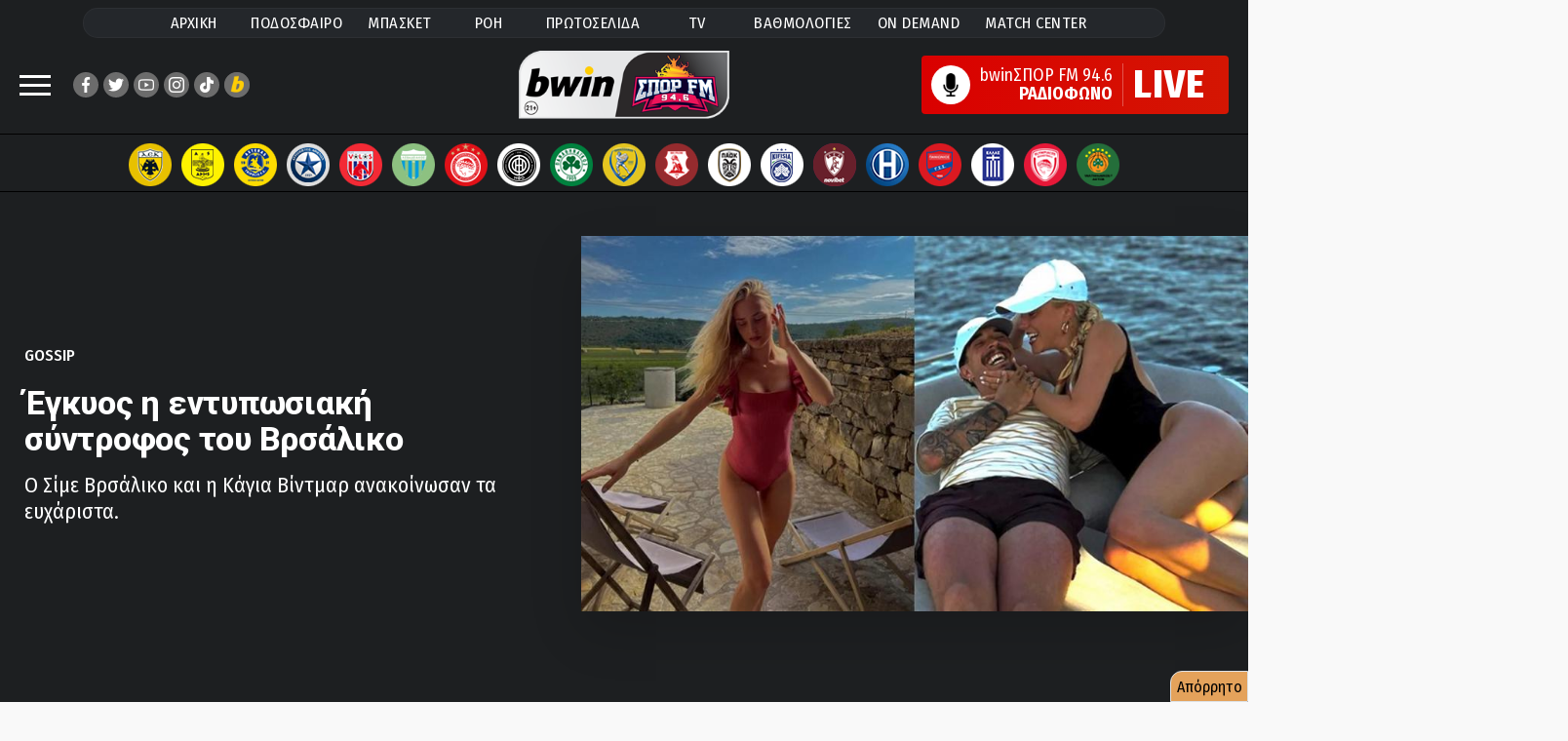

--- FILE ---
content_type: text/html;charset=UTF-8
request_url: https://www.sport-fm.gr/article/NEXT/egkuos-i-edupwsiaki-sudrofos-tou-brsaliko/4889393
body_size: 168125
content:




<!DOCTYPE html>
<html data-adman-async="true"  lang="el">
<head>
	



	
		<title>Έγκυος η εντυπωσιακή σύντροφος του Βρσάλικο - NEXT - Gossip | sport-fm.gr: bwinΣΠΟΡ FM 94.6</title>
	
	


	<meta name="description" content="Ο Σίμε Βρσάλικο και η Κάγια Βίντμαρ ανακοίνωσαν τα ευχάριστα." />


<meta http-equiv="Content-Type" content="text/html; charset=UTF-8">
<meta http-equiv="X-UA-Compatible" content="IE=edge">

<meta name="viewport" content="width=device-width, initial-scale=1">

<link rel="dns-prefetch" href="https://resources.sport-fm.gr" />
<link rel="dns-prefetch" href="https://tag.adwebone.com">
<link rel="dns-prefetch" href="https://onetag-sys.com">
<link rel="dns-prefetch" href="https://pagead2.googlesyndication.com">
<link rel="dns-prefetch" href="https://www.vidads.gr">
<link rel="dns-prefetch" href="https://www.googletagservices.com">
<link rel="dns-prefetch" href="https://www.google-analytics.com">
<link rel="dns-prefetch" href="https://fonts.gstatic.com">
<link rel="dns-prefetch" href="https://sport-fm.adman.gr">
<link rel="dns-prefetch" href="https://quantcast.mgr.consensu.org">


<link rel="stylesheet" href="/resrc/common/css/format__v63.css" />

<link rel="preconnect" href="https://fonts.gstatic.com">
<link rel="preload" href="https://fonts.googleapis.com/css2?family=Fira+Sans+Condensed:wght@400;500;600;700;800&family=Roboto+Condensed:wght@400;700&family=Roboto:wght@400;700;800;900&display=swap" as="style" onload="this.onload=null;this.rel='stylesheet'">
<noscript><link rel="stylesheet" href="https://fonts.googleapis.com/css2?family=Fira+Sans+Condensed:wght@400;500;600;700;800&family=Roboto+Condensed:wght@400;700&family=Roboto:wght@400;700;800;900&display=swap"></noscript>


<meta name="Generator" content="Gloman Services" />

<meta property="fb:app_id" content="1653869474895103" />
<meta name="apple-itunes-app" content="app-id=591053245"/>

<script> var hasSkin = false;</script>

<link href="/" rel="home" />


	
		
	
	


	
	
		<meta name="Keywords" content="Αθλητικά, sports, sportfm, Gossip, NEXT" />
		<meta name="news_keywords" content="Αθλητικά, sports, sportfm, Gossip, NEXT" />
	
	




	
		<meta name="robots" content="index, follow" />
		<meta name="googlebot" content="index, follow" />
		<link rel="stylesheet" href="/resrc/styles/lightbox.css" media="print" onload="this.media='all'">
	
	






<script type="text/javascript">
    function setCookie(cname, cvalue, exdays) {
        var d = new Date();
        d.setTime(d.getTime() + (exdays*24*60*60*1000));
        var expires = "expires="+ d.toUTCString();
        document.cookie = cname + "=" + cvalue + ";" + expires + ";path=/";
    }

    function getCookie(cname) {
        var name = cname + "=";
        var decodedCookie = decodeURIComponent(document.cookie);
        var ca = decodedCookie.split(';');
        for(var i = 0; i <ca.length; i++) {
            var c = ca[i];
            while (c.charAt(0) == ' ') {
                c = c.substring(1);
            }
            if (c.indexOf(name) == 0) {
                return c.substring(name.length, c.length);
            }
        }
        return -1;
    }

    var mycookie = getCookie('CookieLaw_Sportfm');
    window.console.log(mycookie);

</script>



<!-- Global site tag (gtag.js) - Google Analytics -->
<script async src="https://www.googletagmanager.com/gtag/js?id=G-TP3MNYFSPV"></script>
<script>
    window.dataLayer = window.dataLayer || [];
    function gtag(){dataLayer.push(arguments);}
    gtag('js', new Date());
    gtag('config', 'G-ZHE9T0C6H2');
    gtag('config', 'G-TP3MNYFSPV');
</script>


<script>
    var device;
    device = {isRobot: /bot|googlebot|crawler|spider|robot|lighthouse|crawling/i.test(navigator.userAgent)};
    device.isrbt = new RegExp("(Googlebot|Googlebot-Mobile|Googlebot-Image|Googlebot-Video|Mediapartners-Google|Chrome-Lighthouse|lighthouse|pagespeed|(Google Page Speed Insights)|Bingbot|Applebot|PingdomPageSpeed|GTmetrix|PTST|YLT|Phantomas)","i").test(navigator.userAgent||navigator.vendor||window.opera);
    window.device = device;
</script>
<script async type="text/javascript" src="/resrc/scripts/new/sportfm.core-min__v230104_1639.js"></script>

		<script type="text/javascript" src="/resrc/scripts/jquery-1.12.0.min.js"></script>
		
		
		
		
		
	



<script type="text/javascript">!(function(o,n){function $(){($.q=$.q||[]).push(arguments)}$.v=1,o[n]=o[n]||$})(window,String.fromCharCode(97,100,109,105,114,97,108));!(function(t,c,i){i=t.createElement(c),t=t.getElementsByTagName(c)[0],i.async=1,i.src="https://songsterritory.com/v2quh_PrUMTf1eMvW_rKAG8IgNwGDZokErSr6hvDRliB0Zq2QB-eQD30",t.parentNode.insertBefore(i,t)})(document,"script");;!(function(o,t,n,c){function e(n){(function(){try{return(localStorage.getItem("v4ac1eiZr0")||"").split(",")[4]>0}catch(o){}return!1})()&&(n=o[t].pubads())&&n.setTargeting("admiral-engaged","true")}(c=o[t]=o[t]||{}).cmd=c.cmd||[],typeof c.pubads===n?e():typeof c.cmd.unshift===n?c.cmd.unshift(e):c.cmd.push(e)})(window,"googletag","function");</script>

<script>function admanAddTags(){window.console.log(window.admanTags);}</script>

<link rel="shortcut icon" type="image/x-icon" href="https://www.sport-fm.gr/favicon.ico" />

<script>
    window.mobilecheck = function() {
        var check = false;
        (function(a){if(/(android|bb\d+|meego).+mobile|avantgo|bada\/|blackberry|blazer|compal|elaine|fennec|hiptop|iemobile|ip(hone|od)|iris|kindle|lge |maemo|midp|mmp|mobile.+firefox|netfront|opera m(ob|in)i|palm( os)?|phone|p(ixi|re)\/|plucker|pocket|psp|series(4|6)0|symbian|treo|up\.(browser|link)|vodafone|wap|windows ce|xda|xiino/i.test(a)||/1207|6310|6590|3gso|4thp|50[1-6]i|770s|802s|a wa|abac|ac(er|oo|s\-)|ai(ko|rn)|al(av|ca|co)|amoi|an(ex|ny|yw)|aptu|ar(ch|go)|as(te|us)|attw|au(di|\-m|r |s )|avan|be(ck|ll|nq)|bi(lb|rd)|bl(ac|az)|br(e|v)w|bumb|bw\-(n|u)|c55\/|capi|ccwa|cdm\-|cell|chtm|cldc|cmd\-|co(mp|nd)|craw|da(it|ll|ng)|dbte|dc\-s|devi|dica|dmob|do(c|p)o|ds(12|\-d)|el(49|ai)|em(l2|ul)|er(ic|k0)|esl8|ez([4-7]0|os|wa|ze)|fetc|fly(\-|_)|g1 u|g560|gene|gf\-5|g\-mo|go(\.w|od)|gr(ad|un)|haie|hcit|hd\-(m|p|t)|hei\-|hi(pt|ta)|hp( i|ip)|hs\-c|ht(c(\-| |_|a|g|p|s|t)|tp)|hu(aw|tc)|i\-(20|go|ma)|i230|iac( |\-|\/)|ibro|idea|ig01|ikom|im1k|inno|ipaq|iris|ja(t|v)a|jbro|jemu|jigs|kddi|keji|kgt( |\/)|klon|kpt |kwc\-|kyo(c|k)|le(no|xi)|lg( g|\/(k|l|u)|50|54|\-[a-w])|libw|lynx|m1\-w|m3ga|m50\/|ma(te|ui|xo)|mc(01|21|ca)|m\-cr|me(rc|ri)|mi(o8|oa|ts)|mmef|mo(01|02|bi|de|do|t(\-| |o|v)|zz)|mt(50|p1|v )|mwbp|mywa|n10[0-2]|n20[2-3]|n30(0|2)|n50(0|2|5)|n7(0(0|1)|10)|ne((c|m)\-|on|tf|wf|wg|wt)|nok(6|i)|nzph|o2im|op(ti|wv)|oran|owg1|p800|pan(a|d|t)|pdxg|pg(13|\-([1-8]|c))|phil|pire|pl(ay|uc)|pn\-2|po(ck|rt|se)|prox|psio|pt\-g|qa\-a|qc(07|12|21|32|60|\-[2-7]|i\-)|qtek|r380|r600|raks|rim9|ro(ve|zo)|s55\/|sa(ge|ma|mm|ms|ny|va)|sc(01|h\-|oo|p\-)|sdk\/|se(c(\-|0|1)|47|mc|nd|ri)|sgh\-|shar|sie(\-|m)|sk\-0|sl(45|id)|sm(al|ar|b3|it|t5)|so(ft|ny)|sp(01|h\-|v\-|v )|sy(01|mb)|t2(18|50)|t6(00|10|18)|ta(gt|lk)|tcl\-|tdg\-|tel(i|m)|tim\-|t\-mo|to(pl|sh)|ts(70|m\-|m3|m5)|tx\-9|up(\.b|g1|si)|utst|v400|v750|veri|vi(rg|te)|vk(40|5[0-3]|\-v)|vm40|voda|vulc|vx(52|53|60|61|70|80|81|83|85|98)|w3c(\-| )|webc|whit|wi(g |nc|nw)|wmlb|wonu|x700|yas\-|your|zeto|zte\-/i.test(a.substr(0,4))) check = true;})(navigator.userAgent||navigator.vendor||window.opera);
        return check;
    };
</script>

<style>
	@media (max-width: 700px){.hidden-xs {display: none !important;}}
	@media (min-width: 701px){.visible-xs {display: none !important;}}
	@media screen and (max-width: 1350px) and (min-width: 700px) {.has-skin #wrapper {max-width: 900px}}
	@media screen and (max-width: 1440px) and (min-width: 1350px) {.has-skin #wrapper {max-width: 1000px}}
	@media screen and (max-width: 1700px) and (min-width: 1440px) {.has-skin #wrapper {max-width: 1100px}}
	#pagefooter{z-index:1;}
	.stickyMobile {display: none;}
	@media screen and (max-width: 700px){
		.stickyMobile {    z-index: 2; position: fixed;
			bottom: 0;	display: block;	width: 100%;background: #bdbdbdcf;
		}
		.qc-cmp2-persistent-link {display: none;}
		.wonderpush-bell {display: none!important;}
		.the-header {width: 100%; display:none;}
		.closeSticky {float:right; padding: 10px 20px 15px 20px; font-size: 15pt;}
		.mobileStickyBanner {width: 100%; text-align: center;}
		.mobilestickyad { width: 320px; margin: auto;  margin-top: 10px;}
	}

	em {    font-style: italic;}
	.inarticleDFPbanner {text-align: center; margin: 25px auto;}
	.has-skin .hero-wrap:after{background:none;}
	.has-skin #team-logos {    border: none; padding: 11px 0 5px;}
	.has-skin #wrapper.wrap-next {margin: 0 auto;}
	.copyright-row a{color:#fff;}
</style>


	<meta name="sfm:track:bound" content="50" />
	<meta name="author" content="sport-fm newsroom" />
	<meta name="sfm:article:id" content="4889393" />
	<meta name="sfm:article:date" content="2023-06-07T19:48" />
	<meta property="og:title" content="Έγκυος η εντυπωσιακή σύντροφος του Βρσάλικο"/>
	<meta property="og:site_name" content="sport-fm.gr" />
	<meta property="og:type" content="article"/>
	<meta property="og:description" content="Ο Σίμε Βρσάλικο και η Κάγια Βίντμαρ ανακοίνωσαν τα ευχάριστα."/>
	
		
			
		
		
	
	<meta property="og:image" content="https://resources.sport-fm.gr/supersportFM/images/news/23/06/07/untitled_194805.jpg?w=880&f=bicubic"/>
	<meta name="thumbnail" content="https://resources.sport-fm.gr/supersportFM/images/news/23/06/07/untitled_194805.jpg?w=880&f=bicubic" />
	<meta property="og:image:width" content="900"/>
	<meta property="og:image:height" content="540"/>
	
	<meta property="og:url" content="https://www.sport-fm.gr/article/NEXT/egkuos-i-edupwsiaki-sudrofos-tou-brsaliko/4889393"/>
	<link rel="canonical" href="https://www.sport-fm.gr/article/NEXT/egkuos-i-edupwsiaki-sudrofos-tou-brsaliko/4889393"/>
	



<script async src="//pagead2.googlesyndication.com/pagead/js/adsbygoogle.js"></script>
<script async src="https://securepubads.g.doubleclick.net/tag/js/gpt.js"></script>
<script>
    (adsbygoogle = window.adsbygoogle || []).push({
        google_ad_client: "ca-pub-4710065428853701",
        enable_page_level_ads: true
    });
    if (mycookie != 0 ) {
        (adsbygoogle=window.adsbygoogle||[]).requestNonPersonalizedAds=0
        window.console.log('User agrees to personalized adsense ' + mycookie);
    }else{
        (adsbygoogle=window.adsbygoogle||[]).requestNonPersonalizedAds=1
        window.console.log('User does not agree to personalized adsense ' + mycookie);
    }
</script>

<script>
    window.googletag = window.googletag || {cmd: []};
    window.admanTags = {};
    window.GrXGlobalKeyValues = {};
</script>
<script>
    
    //window.console.log('textlength= ' + textlength);
    window.cust_params = 'test';
    
    window.cust_params = 'articleID%3D4889393%26cat%3D262';
    
    var canShowAds = false;
     
        
            
            window.admanTags.type = "article";
            window.GrXGlobalKeyValues.type = "article";
            window.admanTags.categoryid = "262";
            window.GrXGlobalKeyValues.categoryid = "262";
            window.admanTags.articleid = "4889393";
            window.GrXGlobalKeyValues.articleid = "4889393";
            
                
                window.admanTags.parentcategoryid = "231";
                window.GrXGlobalKeyValues.parentcategoryid = "231";
            
            
        
        
        
        
        
        
    
    googletag.cmd.push(function() {
        var mappingNoneDesktop300Mobile = googletag.sizeMapping().
        addSize( [475, 0],  []).
        addSize( [0, 0],    [ [320, 50],[300, 250] ]).
        build();
        var mappingNoneDesktop320Mobile = googletag.sizeMapping().
        addSize( [475, 0],  []).
        addSize( [0, 0],    [ [320, 50] ]).
        build();
        var mappingBillboardDesktop300Mobile = googletag.sizeMapping().
        addSize( [970, 0],  [ [970, 250], [970, 90], [728, 90], [1, 1] ]).
        addSize( [768, 0],  [ [728, 90], [1, 1] ]).
        addSize( [0, 0],    [ [320, 50], [320, 100], [300, 250], [300, 600] ]).
        build();

        if (window.mobilecheck()) {
            /*googletag.defineSlot('/2011836/Article_above_content_mobile_300x250', [[300, 250], [300, 100], [300, 75], [300, 50]], 'div-gpt-ad-1518521172955-2').addService(googletag.pubads());*/
            googletag.defineSlot('/2011836/Mobile_TOP_300x250',[[300, 250], [300, 100], [300, 75], [300, 600], [300, 50]], 'div-gpt-ad-1484751153749-5').addService(googletag.pubads());
            googletag.defineSlot('/2011836/Mobile_App_320x50', [320, 50], 'div-gpt-ad-1574246468378-0').defineSizeMapping(mappingNoneDesktop320Mobile).addService(googletag.pubads());
            googletag.defineSlot('/2011836/300x250_Right_Ros_Bottom', [[300, 250], [300, 100], [300, 75], [300, 600], [300, 50]], 'div-gpt-ad-1518521172955-2').addService(googletag.pubads());
        }
        else {
            //googletag.defineSlot('/2011836/300x250_ROS_Right_MIDDLE', [[300, 250], [300, 100], [300, 75], [300, 600], [300, 50]], 'div-gpt-ad-1518521172955-0').addService(googletag.pubads());
            googletag.defineSlot('/2011836/300x250_ROS_Right_UP', [[300, 250], [300, 100], [300, 75], [300, 600], [300, 50]], 'div-gpt-ad-1518521172955-1').addService(googletag.pubads());
            /*googletag.defineSlot('/2011836/Billboard_TOP_ROS', [970, 250], 'div-gpt-ad-1484751153749-3').defineSizeMapping(mappingBillboardDesktop300Mobile).addService(googletag.pubads());*/
            googletag.defineSlot('/2011836/Articles_Below_photo', [[300, 100], [468, 60], [300, 50], [750, 100], [550, 50], [320, 50], [300, 75], [728, 90], [420, 90], [600, 150]], 'div-gpt-ad-1484751153749-5').addService(googletag.pubads());
//            googletag.defineSlot('/2011836/Stickey_Right_300x600', [300, 600], 'div-gpt-ad-1484751153749-4').addService(googletag.pubads());
            googletag.defineSlot('/2011836/300x250_Right_Ros_Bottom', [[420, 90], [300, 100], [300, 75], [390, 60], [320, 50], [300, 250], [600, 150], [320, 100], [550, 50], [468, 60], [300, 600], [400, 600]], 'div-gpt-ad-1518521172955-2').addService(googletag.pubads());
            /*googletag.defineSlot('/2011836/300x100_hprosabovelatest', ['fluid', [300, 100], [300, 50]], 'div-gpt-ad-1602756940022-0').addService(googletag.pubads());*/
        }

        googletag.pubads().collapseEmptyDivs();
        
        
        /*IS ARTICLE*/
        googletag.pubads().setTargeting('cat', ['262']);
        googletag.pubads().setTargeting('articleID', ['4889393']);

        
        googletag.pubads().setTargeting('parentCat', ['231']);
        window.cust_params += '%26parentCat231' ;
        
        
        window.cust_params += '%26type%3Darticle' ;
        googletag.pubads().setTargeting('type', ['article']);
        
        
        
        
        
        
        
        googletag.pubads().setTargeting('refresh', ['0']);
        //googletag.pubads().disableInitialLoad();
        googletag.pubads().enableSingleRequest();
        //googletag.pubads().setCentering(true);
        googletag.enableServices();

        window.console.log(Adman);

        var firstAction = true;

        function deleteCookies() {
            document.cookie = 'euconsent-v2=; path=/; domain=.www.sport-fm.gr; expires=' + new Date(0).toUTCString();
        }
        canShowAds = true;

        /*window.__tcfapi('addEventListener', 2, function(tcData, listenerSuccess) {
            if (listenerSuccess) {
                if (tcData.eventStatus === 'useractioncomplete' || tcData.eventStatus === 'tcloaded') {

                    canShowAds = true;
                    if ((tcData.vendor.consents[755] && tcData.vendor.legitimateInterests[755] && tcData.purpose.consents[1])) {
                        setCookie('CookieLaw_Sportfm',1,150);
                        googletag.pubads().setTargeting('cookie_consent', ['yes']);
                    }else{  
                        googletag.pubads().setTargeting('cookie_consent', ['no']);
                        /!*if (tcData.eventStatus === 'tcloaded' && tcData.purpose.consents[1] ){
                            ga('send', 'event', 'CMP-Google', 'Delete article cookies', tcData.eventStatus );
                            deleteCookies();
                            console.log('delete Cookies');
                        }*!/
                        setCookie('CookieLaw_Sportfm',0,15);
                        /!*if (tcData.eventStatus === 'tcloaded' && firstAction) {
                            ga('send', 'event', 'CMP-Google', 'NO', tcData.eventStatus );
                            __tcfapi('displayConsentUi',2, function() {  });
                        }*!/
                    }
                    if(firstAction){
                        console.log('load ad manager');
                        googletag.pubads().refresh();
                        firstAction = false;
                    }
                }
            }
        });*/
    });

    /*function callVast(){
        new VidadsVideo.Parser({
            vastUrl: 'https://pubads.g.doubleclick.net/gampad/ads?iu=/2011836/videoVast&description_url=http%3A%2F%2Fwww.sport-fm.gr%2Fvideos&tfcd=0&npa=0&sz=640x480&cust_params=' + window.cust_params + '&gdfp_req=1&output=vast&unviewed_position_start=1&env=vp&correlator=[placeholder]&vpmute=0&vpa=1&vad_format=linear&url='+ window.location.href +'&vpos=preroll',
            /!*vastUrl: 'https://pubads.g.doubleclick.net/gampad/ads?iu=/2011836/videoVast&description_url=http%3A%2F%2Fwww.sport-fm.gr%2Fvideos&tfcd=0&npa=0&sz=640x480&gdfp_req=1&output=vast&unviewed_position_start=1&env=vp&correlator=[placeholder]&vpmute=0&vpa=1&vad_format=linear&url=http%3A%2F%2Fwww.sport-fm.gr%2Fvideos&vpos=preroll',*!/
            /!*vastUrl: 'https://www.vidads.gr/get/video/vast3/93 ',*!/
            fluid: true,
        });
    }*/
    /*window["VidadsParser_loaded"] = function() {
        setTimeout(callVast,500);
    };*/
</script>

<script type="application/javascript" async src="https://apps-cdn.relevant-digital.com/static/tags/1135181638218766722.js"></script>

<script src="https://cdn.by.wonderpush.com/sdk/1.1/wonderpush-loader.min.js" async></script>
<script>
    window.WonderPush = window.WonderPush || [];
    WonderPush.push(["init", {
        webKey: "2aba7a4ca4551e6fa42efb34c62188848f424a92c0b137f7720d31d4dc31c246",
        subscriptionDialog: {
            triggers: {
                minPages: 2,
                snooze: 864000000 // 24 hours
            }
        }
    }]);
</script>








<style>
    .bannerholder {  text-align: center;  }
    .banner div {  margin: 10px auto; text-align: center;  }
    @media (max-width: 700px){  #wrapper {overflow-x: hidden;}  }
    .has-skin .single-article-image:before{border-bottom:none ;background:none;}
    .articleBottomBanner {text-align: center;    margin: 25px auto;}
</style>


    
<script src="https://t.atmng.io/adweb/Avl-4y0lT.prod.js" async></script>
<script>!function(n){if(!window.cnx){window.cnx={},window.cnx.cmd=[];var t=n.createElement('iframe');t.src='javascript:false'; t.display='none',t.onload=function(){var n=t.contentWindow.document,c=n.createElement('script');c.src='//cd.connatix.com/connatix.player.js?cid=802bc865-afca-472a-8b42-6b7ce9fd58ba&pid=1615f147-34ba-442b-8d9c-659a127d7b34',c.setAttribute('async','1'),c.setAttribute('type','text/javascript'),n.body.appendChild(c)},n.head.appendChild(t)}}(document);</script>


<script>
window.AdmanQueue = window.AdmanQueue || [];
</script>
<script async src="https://static.adman.gr/adman.js" onload="admanAddTags();"></script>
	

<link rel="stylesheet" href="/resrc/common/css/single__v43.css" />
	
	<link rel="amphtml" href="https://www.sport-fm.gr/article/amp/egkuos-i-edupwsiaki-sudrofos-tou-brsaliko-amp/4889393">
	<style>
		.latest-wrap {height:2500px;}
		.break-container{    z-index: 1;}
		.box-purple{position: absolute; right: 10px; top: 10px; font-size: 1.4em;}
		@media screen and (max-width: 700px){
			.box-purple{position: absolute; right: 5px; top: 5px; font-size: 1em;}
		}
		#top-sticky-banner {text-align:center;background-color: black;height: 50px;}
		@media screen and (max-width: 700px){
			#top-sticky-banner.stickheadbanner {
				position: fixed;
				top: 66px;
				left: 0;
				right: 0;
				z-index: 999999;
			}
		}
		.twitter-tweet{margin: auto!important;}
		#spf-m{padding:12px;background-color:#0066cc;border-radius:10px}
.mini-site-logo{text-align:left;margin:0 auto;font-size:2.8rem;font-weight:600;}

.columns.minisite-wrap{margin:0}
.column.is-full.minisite-wrap{padding-bottom:0}
.mini-site-nav{display:flex;justify-content:center;font-size:16px;list-style:none;font-weight:500;padding-top:5px;padding-bottom:5px;max-width:660px;margin:0 auto}
.mini-site-nav li{display:block;padding:3px 12px;transition:all .3s ease}
.mini-site-nav li:hover{background-color:#FFF;padding:3px 12px}
.mini-site-nav a{color:#FFF}
.mini-site-nav li:hover a{color:#200122}
#spf-m .minipost-icon{background-color:#1a69d1;}
#spf-m .vinieta{border-bottom-color:#c9232f}
#spf-m .block-tile:before{background:#97291f}
#spf-m .lightblue .block-tile:before{background:#1a69d1}
#spf-m .teaser-main-story .lightred-c{color:#c9232f}
#spf-m .teaser-main-story .lightblue{color:#1a69d1}
.sponsored-mini{background-color:rgba(255,255,255,0.2);border-radius:25px;display:flex;align-items:center;justify-content:center;padding:8px 0}
.sponsored-mini span{color:#FFF;font-size:1.6rem;font-weight:600;margin:0 10px}
.sponsored-mini img{max-height:30px}
.minisite-wrap .whitebg{border-radius:8px;overflow:hidden;background-repeat:no-repeat}
.columns.minisite-wrap .huge-image{ height: 100%;}
.minisite-wrap .whitebg:last-child{margin-bottom:0}
/*.mini-site-logo:before { content: ""; display: block; width: 97%; height: 6px;background: #FFF; margin: 0 0 5px; max-width:115px;}*/
@media screen and (max-width:700px){
.column.is-full.minisite-wrap{padding:0}
#spf-m{border-radius:0;padding:10px 0}

.minsiteindex-header{display:flex;flex-wrap:wrap;justify-items:center}
.minsiteindex-header .column.is-8{width:100%}
.minsiteindex-header .column.is-2{width:50%}
.minsiteindex-header .column.is-2 img{width:130px;float:left}
.minsiteindex-header .column.is-2 .mini-site-logo {float: right;padding-right: 2rem} 
.p-0{padding:0!important}
.minisite-wrap .whitebg .mb {display: flex}
}
@media screen and (max-width: 1440px) and (min-width: 700px)  {
.has-skin .minsiteindex-header{display:flex;flex-wrap:wrap;justify-items:center}
.has-skin .minsiteindex-header .column.is-8{width:100%}
.has-skin .minsiteindex-header .column.is-2{width:50%}
.has-skin .minsiteindex-header .column.is-2 img{width:130px;float:left}
.has-skin .minsiteindex-header .column.is-2 .mini-site-logo {float: right;padding-right: 2rem}  
}
  
@media only screen and (min-device-width: 481px) and (max-device-width: 1024px) and (orientation:portrait) {
#spf-m{margin: 20px 0;display:flex;flex-direction:column}
#spf-m .wrap-mb .font-size-20 {font-size: 17px;font-weight: 500!important}
.minsiteindex-header{display:flex;flex-wrap:wrap;justify-items:center}
.minsiteindex-header .column.is-8{width:100%;flex-grow: initial;flex-basis: initial;flex-shrink: initial}
.minsiteindex-header .column.is-2{width:50%;flex-grow: initial;flex-basis: initial;flex-shrink: initial}
.minsiteindex-header .column.is-2 img{width:130px;float:left}
.minsiteindex-header .column.is-2 .mini-site-logo {float: right;padding-right: 2rem}      
}

@media screen and (max-width: 1400px) and (min-width: 770px)  {
    .minisite-wrap .font-size-20 {    font-size: 1.7rem;}
}
@media screen and (min-width:700px) {
    .mini-site-logo img {
        max-width: 370px;
    }
}
@media screen and (max-width:700px) {
    .minsiteindex-header .promo img {
        max-width: 59%;
        float: right!important;
    }
    .mini-site-logo img {
        max-width: 110%;
    }
}

#spf-m {background: rgb(32,1,34);   background-color: #3c5bcd;}
	</style>
    
</head>

<body class="sportfm">






<style>
	.dropdown-content {
		display: none;	position: absolute;	background-color: #f9f9f9;
		min-width: 160px;box-shadow: 0px 8px 16px 0px rgba(0,0,0,0.2);	padding: 12px 16px;	}
	.main-nav li .dropdown-content a { color: black;}
	.dropdown span{    color: white;}
	.dropdown:hover{    color: black;}
	.dropdown:active .dropdown-content,.dropdown:hover .dropdown-content {display: block;}
	.main-nav li:active .dropdown-content,.main-nav li:hover .dropdown-content{
		background-color:#f4f4f4;display: block;
		color: #000;border-radius: 40px;font-weight: 600;transform: scale(1.08);}
	.megamenu .social-row .social-icon {background-color: white;}
</style>

<header id="Identity">
	<nav id="prime-menu" class="prel">
		<ul class="main-nav">
			<li class="menu-item  zonanormal">
				<a class="inherit" href="/" rel="home" title="bwinΣπορFM 94.6" >ΑΡΧΙΚΗ</a></li>
			<li class="menu-item zonanormal">
				<a class="inherit" href="/list/podosfairo/1">ΠΟΔΟΣΦΑΙΡΟ</a></li>
			<li class="menu-item zonanormal">
				<a class="inherit" href="/list/basket/2">ΜΠΑΣΚΕΤ</a></li>
			<li class="menu-item zonanormal">
				<a class="inherit" href="/archive/latest/" title="Ροή τελευταίων ειδήσεων">ΡΟΗ</a></li>
			<li class="menu-item zonanormal">
				<a class="inherit" href="/newspapers/" title="Πρωτοσέλιδα Αθλητικών και Πολιτικών Εφημερίδων">ΠΡΩΤΟΣΕΛΙΔΑ</a></li>
			<li class="menu-item zonanormal">
				<a class="inherit" href="/tv" title="Πρόγραμμα αγώνων στην Τηλεόραση">TV</a></li>
			<li class="menu-item zonanormal">
				<a class="inherit" href="/bathmologies/" title="Βαθμολογίες πρωταθλημάτων">ΒΑΘΜΟΛΟΓΙΕΣ</a></li>
			<li class="menu-item zonanormal">
				<a class="inherit" href="/radio/on-demand" title="Οι εκπομπές του bwinΣπορFM σε podcast">ON DEMAND</a></li>
			<li class="menu-item zonanormal">
				<a class="inherit" href="/events/">MATCH CENTER</a></li>
			
		</ul>
	</nav>

<div class="maxspaceless prel">
	<div class="align-center columns space-between is-mobile">
		<div class="column is-header-mobile">
			<div class="flexgrid align-center">
				<div id="burger-menu">
					<span></span>
					<span></span>
					<span></span>
				</div>
				<div class="social-row">
					<a target="_blank" href="https://www.facebook.com/SPORFMOFFICIAL/" class="social-icon facebook-icon"><img src="/resrc/common/imgs/social/facebook.png" /></a>
					<a target="_blank" href="https://twitter.com/sporfm946" class="social-icon twitter-icon"><img src="/resrc/common/imgs/social/twitter.png" /></a>
					<a target="_blank" href="https://www.youtube.com/user/NovaSPORFM946" class="social-icon youtube-icon"><img src="/resrc/common/imgs/social/youtube.png" /></a>
					<a target="_blank" href="https://www.instagram.com/sportfm946/" class="social-icon instagram-icon"><img src="/resrc/common/imgs/social/instagram.png" /></a>
					<a target="_blank" href="https://www.tiktok.com/@sporfm946" class="social-icon instagram-icon"><img src="/resrc/common/imgs/social/tiktok.png" /></a>
					<a target="_blank" href="https://sports.bwin.gr/el/sports?utm_source=display-sportfm&utm_campaign=sportfm&utm_content=c:37125.568&utm_medium=sportfm&utm_term=4604490-sportfm-bwin-sprts-gr-14-12-2020-el-brand-display--partner-sportfm-onside-m21_55-rch-tweb-c:37125&tdpeh=4604490-sportfm-bwin-sprts-gr-14-12-2020-el-brand-display--partner-sportfm-onside--rch-tweb-c%3A37125.568&wm=4604490"
					   class="social-icon bwin-icon"><img src="/resrc/common/imgs/social/bwin-icon-social.png" /></a>
				</div>
			</div>
		</div>
		<div class="column is-logo-mobile">
			<a href="/">
				<img class="main-logo" src="/resrc/v4/logo-normal-radiopage__v2.png" alt="sportfm"/></a>
		</div>
		<div class="column display-none">
			<div class="flexgrid justify-end flex-col">
				<div class="live-button">
					<a target="_blank" href="/radio">
						<div id="liveradio-btn">
							<div class="liveradio-fl">
								<div class="liv-i"><div class="ico" style="background-image:url('[data-uri]')"></div></div>
								<div class="liv-lf">
									<span>bwinΣΠΟΡ FM 94.6</span>
									<span><strong>ΡΑΔΙΟΦΩΝΟ</strong></span>
								</div>
								<div class="liv-ri">LIVE</div>
							</div>
						</div>
					</a>
				</div>
			</div>
		</div>
	</div>
</div>

<div id="team-logos">
	<ul>
		<li><a class="aek" title="ΑΕΚ" href="/tag/aek"></a></li>
		<li><a class="aris" title="Άρης" href="/tag/aris"></a></li>
		<li><a class="asterastripolis" title="Αστέρας Τρίπολης" href="/tag/asteras-tripolis"></a></li>
		<li><a class="atromitos" title="Ατρόμητος" href="/tag/atromitos"></a></li>		
		<li><a class="volosnfc" title="ΝΠΣ Bόλος" href="/tag/bolos"></a></li>
		<li><a class="levadiakos" title="Λεβαδειακός" href="/tag/levadiakos"></a></li>
		<li><a class="osfp" title="Ολυμπιακός" href="/tag/olympiakos"></a></li>
		<li><a class="ofi" title="Ο.Φ.Η." href="/tag/ofi"></a></li>
		<li><a class="pao" title="Παναθηναϊκός" href="/tag/pao"></a></li>
		<li><a class="panait" title="Παναιτωλικός" href="/tag/panaitolikos"></a></li>
		<li><a class="panserraikos" title="Πανσερραϊκός" href="/tag/panserraikos"></a></li>
		<li><a class="paok" title="ΠΑΟΚ" href="/tag/paok"></a></li>
		<li><a class="kifisia" title="Κηφισιά" href="/tag/kifisia"></a></li>
        <li><a class="larisa" title="ΑΕΛ Novibet" href="/tag/larisa"></a></li>
        <li><a class="iraklis" title="Ηρακλής" href="/tag/iraklis"></a></li>
        <li><a class="panionios" title="Πανιώνιος" href="/tag/panionios"></a></li>
        <li><a class="ethniki" title="Εθνική Ομάδα" href="/tag/ethniki"></a></li>
        <li><a class="osfpbc" title="Ολυμπιακός Μπάσκετ" href="/tag/olympiakosbc"></a></li>
		<li><a class="paobc" title="Παναθηναϊκός Μπάσκετ" href="/tag/paobc"></a></li>
		
		


	</ul>
	
</div>

<div class="flexgrid header-links-wrap">
	<div class="header-links-col radio0b">
		<a href="/radio" target="_blank">
			<span>bwinΣπορ FM 94.6<br><strong>ΡΑΔΙΟΦΩΝΟ</strong></span>
			<span>LIVE</span>
		</a>
	</div>
	<div class="header-links-col latestnews0b">
		<a href="/archive/latest/">ΕΙΔΗΣΕΙΣ</a>
	</div>
</div>
	
	
</header>
<div id="wrapper" class="prel maxspace webpage">

	<main id="article-page" class="article-page article-second-layout" itemscope itemtype="https://schema.org/Article">
		<meta itemprop="inLanguage" content="gr">
		<meta itemprop="isFamilyFriendly" content="true">
		<meta itemscope itemprop="mainEntityOfPage" itemType="https://schema.org/WebPage" itemid="https://www.sport-fm.gr/article/NEXT/egkuos-i-edupwsiaki-sudrofos-tou-brsaliko/4889393">
		<span itemprop="publisher" itemscope="" itemtype="https://schema.org/Organization">
			<meta itemprop="name" content="bwinΣΠΟΡ FM 94.6">
			<meta itemprop="logo" src="">
			<span itemprop="logo" itemscope itemtype="https://schema.org/ImageObject">
				<meta itemprop="url" content="https://resources.sport-fm.gr/supersportFM/images/news/23/06/07/untitled_194805.jpg?w=880&f=bicubic">
				<meta itemprop="width" content="600"><meta itemprop="height" content="60">
			</span>
		</span>
		<meta itemprop="author" content="sport-fm.gr">
		<meta itemprop="dateModified" content="2023-06-07 19:48:05.143"/>
		<div class="billboard-header-l break-container">
			<div class="maxspace flexgrid article-header">
				<div class="prel single-article-hero calmdarya">
					<header class="b-article-header prel">
						<span class="white-c zonamedium kicker-name uppercase">
							<a href="/list/NEXT//262">Gossip</a>
						</span>
						<div class="post-t-wrap">
							<h1 class="robotobold post-title headline white-c lin12 minus-2">
								Έγκυος η εντυπωσιακή σύντροφος του Βρσάλικο
							</h1>
							<h2 class="zonanormal white-c lin12 b-summary">
								Ο Σίμε Βρσάλικο και η Κάγια Βίντμαρ ανακοίνωσαν τα ευχάριστα.
							</h2>
							<div class="more-stories">
								
							</div>
						</div>
					</header>
				</div>
				<div class="prel single-article-image">
					<div class="article-main-post-image">
						<div class="mask-image">
							
							
							
								<a href="https://resources.sport-fm.gr/supersportFM/images/news/23/06/07/untitled_194805.jpg?w=880&f=bicubic" data-lightbox="image-1" data-title="Έγκυος η εντυπωσιακή σύντροφος του Βρσάλικο">
									<img class="imagefit" itemprop="image" src="https://resources.sport-fm.gr/supersportFM/images/news/23/06/07/untitled_194805.jpg?w=880&f=bicubic" alt="Έγκυος η εντυπωσιακή σύντροφος του Βρσάλικο"  />
								</a>
							
						</div>
					</div>
				</div>
			</div>
		</div>
		<div id="single-article-wrap" class="single-article-wrap">
			<div class="main_section">
				<div class="below-photo-banner" >
					






    

    

    

	
	

	
		
		<div class="sticky-element">
			<adv>
				<div id='div-gpt-ad-1484751153749-5' class="banner bannerholder">
					<script>
                        googletag.cmd.push(function () {
                            googletag.display('div-gpt-ad-1484751153749-5');
                        });
					</script>
				</div>
			</adv>
		</div>
	
	
	
		
 	 	
 	
	
	
	
	
	
	
	
	
	
	
	
	

	
	
	
	
	
				
		
	
		
	
	
	
	
	
	
	
	
	
	
	
			
	
	
	
	
		
	
		
	
	
	



				</div>
				<div class="article-content">
					<div class="side-content">
						<div class="post-meta-row">
							<span class="post-meta-author-name">
								<div class="writers writer-photo">
									<div class="writer-photo cat262"></div>
								</div>
								<span>
									
										
										
											www.sport-fm.gr
										
									
								</span>
							</span>
							<div class="post-meta-date">
								<span class="date-info" itemprop="datePublished">ΗΜΕΡΟΜΗΝΙΑ ΔΗΜΟΣΙΕΥΣΗΣ:</span> 07/06/2023, 19:48
							</div>
						</div>
						
						



<div class="post-sharethis">
	<div class="addthis_sharing_toolbox " addthis:url="https://www.sport-fm.gr/article/NEXT/egkuos-i-edupwsiaki-sudrofos-tou-brsaliko/4889393"  addthis:title="Έγκυος η εντυπωσιακή σύντροφος του Βρσάλικο"  addthis:description="Ο Σίμε Βρσάλικο και η Κάγια Βίντμαρ ανακοίνωσαν τα ευχάριστα."></div>
</div>


 
						<div id="inarticle" class="col-md-12"><div></div></div>
						<div id="article-content"><p>Έχοντας πλέον αποσυρθεί εδώ και μήνες, ο <strong>Σίμε Βρσάλικο</strong> έχει αφοσιωθεί στην προσωπική του ζωή. Η σύντροφός του, <strong>Κάγια Βίντμαρ</strong>, ανακοίνωσε πως είναι έγκυος. <br /><br />Η εντυπωσιακή 26χρονη, μοντέλο και επιχειρηματίας, έχει αποκτήσει ήδη μια κόρη με τον 31χρονο πρώην άσο του <a href='https://www.sport-fm.gr/tag/olympiakos' target='_self'><strong>Ολυμπιακού</strong></a>, ο οποίος έχει και έναν γιο από τον πρώτο του γάμο. <br /><br /><blockquote class="instagram-media" data-instgrm-captioned data-instgrm-permalink="https://www.instagram.com/p/CtMOL_HtP2O/?utm_source=ig_embed&amp;utm_campaign=loading" data-instgrm-version="14" style=" background:#FFF; border:0; border-radius:3px; box-shadow:0 0 1px 0 rgba(0,0,0,0.5),0 1px 10px 0 rgba(0,0,0,0.15); margin: 1px; max-width:540px; min-width:326px; padding:0; width:99.375%; width:-webkit-calc(100% - 2px); width:calc(100% - 2px);"><div style="padding:16px;"> <a href="https://www.instagram.com/p/CtMOL_HtP2O/?utm_source=ig_embed&amp;utm_campaign=loading" style=" background:#FFFFFF; line-height:0; padding:0 0; text-align:center; text-decoration:none; width:100%;" target="_blank"> <div style=" display: flex; flex-direction: row; align-items: center;"> <div style="background-color: #F4F4F4; border-radius: 50%; flex-grow: 0; height: 40px; margin-right: 14px; width: 40px;"></div> <div style="display: flex; flex-direction: column; flex-grow: 1; justify-content: center;"> <div style=" background-color: #F4F4F4; border-radius: 4px; flex-grow: 0; height: 14px; margin-bottom: 6px; width: 100px;"></div> <div style=" background-color: #F4F4F4; border-radius: 4px; flex-grow: 0; height: 14px; width: 60px;"></div></div></div><div style="padding: 19% 0;"></div> <div style="display:block; height:50px; margin:0 auto 12px; width:50px;"><svg width="50px" height="50px" viewBox="0 0 60 60" version="1.1" xmlns="https://www.w3.org/2000/svg" xmlns:xlink="https://www.w3.org/1999/xlink"><g stroke="none" stroke-width="1" fill="none" fill-rule="evenodd"><g transform="translate(-511.000000, -20.000000)" fill="#000000"><g><path d="M556.869,30.41 C554.814,30.41 553.148,32.076 553.148,34.131 C553.148,36.186 554.814,37.852 556.869,37.852 C558.924,37.852 560.59,36.186 560.59,34.131 C560.59,32.076 558.924,30.41 556.869,30.41 M541,60.657 C535.114,60.657 530.342,55.887 530.342,50 C530.342,44.114 535.114,39.342 541,39.342 C546.887,39.342 551.658,44.114 551.658,50 C551.658,55.887 546.887,60.657 541,60.657 M541,33.886 C532.1,33.886 524.886,41.1 524.886,50 C524.886,58.899 532.1,66.113 541,66.113 C549.9,66.113 557.115,58.899 557.115,50 C557.115,41.1 549.9,33.886 541,33.886 M565.378,62.101 C565.244,65.022 564.756,66.606 564.346,67.663 C563.803,69.06 563.154,70.057 562.106,71.106 C561.058,72.155 560.06,72.803 558.662,73.347 C557.607,73.757 556.021,74.244 553.102,74.378 C549.944,74.521 548.997,74.552 541,74.552 C533.003,74.552 532.056,74.521 528.898,74.378 C525.979,74.244 524.393,73.757 523.338,73.347 C521.94,72.803 520.942,72.155 519.894,71.106 C518.846,70.057 518.197,69.06 517.654,67.663 C517.244,66.606 516.755,65.022 516.623,62.101 C516.479,58.943 516.448,57.996 516.448,50 C516.448,42.003 516.479,41.056 516.623,37.899 C516.755,34.978 517.244,33.391 517.654,32.338 C518.197,30.938 518.846,29.942 519.894,28.894 C520.942,27.846 521.94,27.196 523.338,26.654 C524.393,26.244 525.979,25.756 528.898,25.623 C532.057,25.479 533.004,25.448 541,25.448 C548.997,25.448 549.943,25.479 553.102,25.623 C556.021,25.756 557.607,26.244 558.662,26.654 C560.06,27.196 561.058,27.846 562.106,28.894 C563.154,29.942 563.803,30.938 564.346,32.338 C564.756,33.391 565.244,34.978 565.378,37.899 C565.522,41.056 565.552,42.003 565.552,50 C565.552,57.996 565.522,58.943 565.378,62.101 M570.82,37.631 C570.674,34.438 570.167,32.258 569.425,30.349 C568.659,28.377 567.633,26.702 565.965,25.035 C564.297,23.368 562.623,22.342 560.652,21.575 C558.743,20.834 556.562,20.326 553.369,20.18 C550.169,20.033 549.148,20 541,20 C532.853,20 531.831,20.033 528.631,20.18 C525.438,20.326 523.257,20.834 521.349,21.575 C519.376,22.342 517.703,23.368 516.035,25.035 C514.368,26.702 513.342,28.377 512.574,30.349 C511.834,32.258 511.326,34.438 511.181,37.631 C511.035,40.831 511,41.851 511,50 C511,58.147 511.035,59.17 511.181,62.369 C511.326,65.562 511.834,67.743 512.574,69.651 C513.342,71.625 514.368,73.296 516.035,74.965 C517.703,76.634 519.376,77.658 521.349,78.425 C523.257,79.167 525.438,79.673 528.631,79.82 C531.831,79.965 532.853,80.001 541,80.001 C549.148,80.001 550.169,79.965 553.369,79.82 C556.562,79.673 558.743,79.167 560.652,78.425 C562.623,77.658 564.297,76.634 565.965,74.965 C567.633,73.296 568.659,71.625 569.425,69.651 C570.167,67.743 570.674,65.562 570.82,62.369 C570.966,59.17 571,58.147 571,50 C571,41.851 570.966,40.831 570.82,37.631"></path></g></g></g></svg></div><div style="padding-top: 8px;"> <div style=" color:#3897f0; font-family:Arial,sans-serif; font-size:14px; font-style:normal; font-weight:550; line-height:18px;">Δείτε αυτή τη δημοσίευση στο Instagram.</div></div><div style="padding: 12.5% 0;"></div> <div style="display: flex; flex-direction: row; margin-bottom: 14px; align-items: center;"><div> <div style="background-color: #F4F4F4; border-radius: 50%; height: 12.5px; width: 12.5px; transform: translateX(0px) translateY(7px);"></div> <div style="background-color: #F4F4F4; height: 12.5px; transform: rotate(-45deg) translateX(3px) translateY(1px); width: 12.5px; flex-grow: 0; margin-right: 14px; margin-left: 2px;"></div> <div style="background-color: #F4F4F4; border-radius: 50%; height: 12.5px; width: 12.5px; transform: translateX(9px) translateY(-18px);"></div></div><div style="margin-left: 8px;"> <div style=" background-color: #F4F4F4; border-radius: 50%; flex-grow: 0; height: 20px; width: 20px;"></div> <div style=" width: 0; height: 0; border-top: 2px solid transparent; border-left: 6px solid #f4f4f4; border-bottom: 2px solid transparent; transform: translateX(16px) translateY(-4px) rotate(30deg)"></div></div><div style="margin-left: auto;"> <div style=" width: 0px; border-top: 8px solid #F4F4F4; border-right: 8px solid transparent; transform: translateY(16px);"></div> <div style=" background-color: #F4F4F4; flex-grow: 0; height: 12px; width: 16px; transform: translateY(-4px);"></div> <div style=" width: 0; height: 0; border-top: 8px solid #F4F4F4; border-left: 8px solid transparent; transform: translateY(-4px) translateX(8px);"></div></div></div> <div style="display: flex; flex-direction: column; flex-grow: 1; justify-content: center; margin-bottom: 24px;"> <div style=" background-color: #F4F4F4; border-radius: 4px; flex-grow: 0; height: 14px; margin-bottom: 6px; width: 224px;"></div> <div style=" background-color: #F4F4F4; border-radius: 4px; flex-grow: 0; height: 14px; width: 144px;"></div></div></a><p style=" color:#c9c8cd; font-family:Arial,sans-serif; font-size:14px; line-height:17px; margin-bottom:0; margin-top:8px; overflow:hidden; padding:8px 0 7px; text-align:center; text-overflow:ellipsis; white-space:nowrap;"><a href="https://www.instagram.com/p/CtMOL_HtP2O/?utm_source=ig_embed&amp;utm_campaign=loading" style=" color:#c9c8cd; font-family:Arial,sans-serif; font-size:14px; font-style:normal; font-weight:normal; line-height:17px; text-decoration:none;" target="_blank">Η δημοσίευση κοινοποιήθηκε από το χρήστη Kaja Vidmar (@kaja.vidmar)</a></p></div></blockquote> <script async src="//www.instagram.com/embed.js"></script><br /><br /><blockquote class="instagram-media" data-instgrm-captioned data-instgrm-permalink="https://www.instagram.com/p/ChEr9a5NtBG/?utm_source=ig_embed&amp;utm_campaign=loading" data-instgrm-version="14" style=" background:#FFF; border:0; border-radius:3px; box-shadow:0 0 1px 0 rgba(0,0,0,0.5),0 1px 10px 0 rgba(0,0,0,0.15); margin: 1px; max-width:540px; min-width:326px; padding:0; width:99.375%; width:-webkit-calc(100% - 2px); width:calc(100% - 2px);"><div style="padding:16px;"> <a href="https://www.instagram.com/p/ChEr9a5NtBG/?utm_source=ig_embed&amp;utm_campaign=loading" style=" background:#FFFFFF; line-height:0; padding:0 0; text-align:center; text-decoration:none; width:100%;" target="_blank"> <div style=" display: flex; flex-direction: row; align-items: center;"> <div style="background-color: #F4F4F4; border-radius: 50%; flex-grow: 0; height: 40px; margin-right: 14px; width: 40px;"></div> <div style="display: flex; flex-direction: column; flex-grow: 1; justify-content: center;"> <div style=" background-color: #F4F4F4; border-radius: 4px; flex-grow: 0; height: 14px; margin-bottom: 6px; width: 100px;"></div> <div style=" background-color: #F4F4F4; border-radius: 4px; flex-grow: 0; height: 14px; width: 60px;"></div></div></div><div style="padding: 19% 0;"></div> <div style="display:block; height:50px; margin:0 auto 12px; width:50px;"><svg width="50px" height="50px" viewBox="0 0 60 60" version="1.1" xmlns="https://www.w3.org/2000/svg" xmlns:xlink="https://www.w3.org/1999/xlink"><g stroke="none" stroke-width="1" fill="none" fill-rule="evenodd"><g transform="translate(-511.000000, -20.000000)" fill="#000000"><g><path d="M556.869,30.41 C554.814,30.41 553.148,32.076 553.148,34.131 C553.148,36.186 554.814,37.852 556.869,37.852 C558.924,37.852 560.59,36.186 560.59,34.131 C560.59,32.076 558.924,30.41 556.869,30.41 M541,60.657 C535.114,60.657 530.342,55.887 530.342,50 C530.342,44.114 535.114,39.342 541,39.342 C546.887,39.342 551.658,44.114 551.658,50 C551.658,55.887 546.887,60.657 541,60.657 M541,33.886 C532.1,33.886 524.886,41.1 524.886,50 C524.886,58.899 532.1,66.113 541,66.113 C549.9,66.113 557.115,58.899 557.115,50 C557.115,41.1 549.9,33.886 541,33.886 M565.378,62.101 C565.244,65.022 564.756,66.606 564.346,67.663 C563.803,69.06 563.154,70.057 562.106,71.106 C561.058,72.155 560.06,72.803 558.662,73.347 C557.607,73.757 556.021,74.244 553.102,74.378 C549.944,74.521 548.997,74.552 541,74.552 C533.003,74.552 532.056,74.521 528.898,74.378 C525.979,74.244 524.393,73.757 523.338,73.347 C521.94,72.803 520.942,72.155 519.894,71.106 C518.846,70.057 518.197,69.06 517.654,67.663 C517.244,66.606 516.755,65.022 516.623,62.101 C516.479,58.943 516.448,57.996 516.448,50 C516.448,42.003 516.479,41.056 516.623,37.899 C516.755,34.978 517.244,33.391 517.654,32.338 C518.197,30.938 518.846,29.942 519.894,28.894 C520.942,27.846 521.94,27.196 523.338,26.654 C524.393,26.244 525.979,25.756 528.898,25.623 C532.057,25.479 533.004,25.448 541,25.448 C548.997,25.448 549.943,25.479 553.102,25.623 C556.021,25.756 557.607,26.244 558.662,26.654 C560.06,27.196 561.058,27.846 562.106,28.894 C563.154,29.942 563.803,30.938 564.346,32.338 C564.756,33.391 565.244,34.978 565.378,37.899 C565.522,41.056 565.552,42.003 565.552,50 C565.552,57.996 565.522,58.943 565.378,62.101 M570.82,37.631 C570.674,34.438 570.167,32.258 569.425,30.349 C568.659,28.377 567.633,26.702 565.965,25.035 C564.297,23.368 562.623,22.342 560.652,21.575 C558.743,20.834 556.562,20.326 553.369,20.18 C550.169,20.033 549.148,20 541,20 C532.853,20 531.831,20.033 528.631,20.18 C525.438,20.326 523.257,20.834 521.349,21.575 C519.376,22.342 517.703,23.368 516.035,25.035 C514.368,26.702 513.342,28.377 512.574,30.349 C511.834,32.258 511.326,34.438 511.181,37.631 C511.035,40.831 511,41.851 511,50 C511,58.147 511.035,59.17 511.181,62.369 C511.326,65.562 511.834,67.743 512.574,69.651 C513.342,71.625 514.368,73.296 516.035,74.965 C517.703,76.634 519.376,77.658 521.349,78.425 C523.257,79.167 525.438,79.673 528.631,79.82 C531.831,79.965 532.853,80.001 541,80.001 C549.148,80.001 550.169,79.965 553.369,79.82 C556.562,79.673 558.743,79.167 560.652,78.425 C562.623,77.658 564.297,76.634 565.965,74.965 C567.633,73.296 568.659,71.625 569.425,69.651 C570.167,67.743 570.674,65.562 570.82,62.369 C570.966,59.17 571,58.147 571,50 C571,41.851 570.966,40.831 570.82,37.631"></path></g></g></g></svg></div><div style="padding-top: 8px;"> <div style=" color:#3897f0; font-family:Arial,sans-serif; font-size:14px; font-style:normal; font-weight:550; line-height:18px;">Δείτε αυτή τη δημοσίευση στο Instagram.</div></div><div style="padding: 12.5% 0;"></div> <div style="display: flex; flex-direction: row; margin-bottom: 14px; align-items: center;"><div> <div style="background-color: #F4F4F4; border-radius: 50%; height: 12.5px; width: 12.5px; transform: translateX(0px) translateY(7px);"></div> <div style="background-color: #F4F4F4; height: 12.5px; transform: rotate(-45deg) translateX(3px) translateY(1px); width: 12.5px; flex-grow: 0; margin-right: 14px; margin-left: 2px;"></div> <div style="background-color: #F4F4F4; border-radius: 50%; height: 12.5px; width: 12.5px; transform: translateX(9px) translateY(-18px);"></div></div><div style="margin-left: 8px;"> <div style=" background-color: #F4F4F4; border-radius: 50%; flex-grow: 0; height: 20px; width: 20px;"></div> <div style=" width: 0; height: 0; border-top: 2px solid transparent; border-left: 6px solid #f4f4f4; border-bottom: 2px solid transparent; transform: translateX(16px) translateY(-4px) rotate(30deg)"></div></div><div style="margin-left: auto;"> <div style=" width: 0px; border-top: 8px solid #F4F4F4; border-right: 8px solid transparent; transform: translateY(16px);"></div> <div style=" background-color: #F4F4F4; flex-grow: 0; height: 12px; width: 16px; transform: translateY(-4px);"></div> <div style=" width: 0; height: 0; border-top: 8px solid #F4F4F4; border-left: 8px solid transparent; transform: translateY(-4px) translateX(8px);"></div></div></div> <div style="display: flex; flex-direction: column; flex-grow: 1; justify-content: center; margin-bottom: 24px;"> <div style=" background-color: #F4F4F4; border-radius: 4px; flex-grow: 0; height: 14px; margin-bottom: 6px; width: 224px;"></div> <div style=" background-color: #F4F4F4; border-radius: 4px; flex-grow: 0; height: 14px; width: 144px;"></div></div></a><p style=" color:#c9c8cd; font-family:Arial,sans-serif; font-size:14px; line-height:17px; margin-bottom:0; margin-top:8px; overflow:hidden; padding:8px 0 7px; text-align:center; text-overflow:ellipsis; white-space:nowrap;"><a href="https://www.instagram.com/p/ChEr9a5NtBG/?utm_source=ig_embed&amp;utm_campaign=loading" style=" color:#c9c8cd; font-family:Arial,sans-serif; font-size:14px; font-style:normal; font-weight:normal; line-height:17px; text-decoration:none;" target="_blank">Η δημοσίευση κοινοποιήθηκε από το χρήστη Kaja Vidmar (@kaja.vidmar)</a></p></div></blockquote> <script async src="//www.instagram.com/embed.js"></script><br /><br /><blockquote class="instagram-media" data-instgrm-captioned data-instgrm-permalink="https://www.instagram.com/p/Cei0pXatf5n/?utm_source=ig_embed&amp;utm_campaign=loading" data-instgrm-version="14" style=" background:#FFF; border:0; border-radius:3px; box-shadow:0 0 1px 0 rgba(0,0,0,0.5),0 1px 10px 0 rgba(0,0,0,0.15); margin: 1px; max-width:540px; min-width:326px; padding:0; width:99.375%; width:-webkit-calc(100% - 2px); width:calc(100% - 2px);"><div style="padding:16px;"> <a href="https://www.instagram.com/p/Cei0pXatf5n/?utm_source=ig_embed&amp;utm_campaign=loading" style=" background:#FFFFFF; line-height:0; padding:0 0; text-align:center; text-decoration:none; width:100%;" target="_blank"> <div style=" display: flex; flex-direction: row; align-items: center;"> <div style="background-color: #F4F4F4; border-radius: 50%; flex-grow: 0; height: 40px; margin-right: 14px; width: 40px;"></div> <div style="display: flex; flex-direction: column; flex-grow: 1; justify-content: center;"> <div style=" background-color: #F4F4F4; border-radius: 4px; flex-grow: 0; height: 14px; margin-bottom: 6px; width: 100px;"></div> <div style=" background-color: #F4F4F4; border-radius: 4px; flex-grow: 0; height: 14px; width: 60px;"></div></div></div><div style="padding: 19% 0;"></div> <div style="display:block; height:50px; margin:0 auto 12px; width:50px;"><svg width="50px" height="50px" viewBox="0 0 60 60" version="1.1" xmlns="https://www.w3.org/2000/svg" xmlns:xlink="https://www.w3.org/1999/xlink"><g stroke="none" stroke-width="1" fill="none" fill-rule="evenodd"><g transform="translate(-511.000000, -20.000000)" fill="#000000"><g><path d="M556.869,30.41 C554.814,30.41 553.148,32.076 553.148,34.131 C553.148,36.186 554.814,37.852 556.869,37.852 C558.924,37.852 560.59,36.186 560.59,34.131 C560.59,32.076 558.924,30.41 556.869,30.41 M541,60.657 C535.114,60.657 530.342,55.887 530.342,50 C530.342,44.114 535.114,39.342 541,39.342 C546.887,39.342 551.658,44.114 551.658,50 C551.658,55.887 546.887,60.657 541,60.657 M541,33.886 C532.1,33.886 524.886,41.1 524.886,50 C524.886,58.899 532.1,66.113 541,66.113 C549.9,66.113 557.115,58.899 557.115,50 C557.115,41.1 549.9,33.886 541,33.886 M565.378,62.101 C565.244,65.022 564.756,66.606 564.346,67.663 C563.803,69.06 563.154,70.057 562.106,71.106 C561.058,72.155 560.06,72.803 558.662,73.347 C557.607,73.757 556.021,74.244 553.102,74.378 C549.944,74.521 548.997,74.552 541,74.552 C533.003,74.552 532.056,74.521 528.898,74.378 C525.979,74.244 524.393,73.757 523.338,73.347 C521.94,72.803 520.942,72.155 519.894,71.106 C518.846,70.057 518.197,69.06 517.654,67.663 C517.244,66.606 516.755,65.022 516.623,62.101 C516.479,58.943 516.448,57.996 516.448,50 C516.448,42.003 516.479,41.056 516.623,37.899 C516.755,34.978 517.244,33.391 517.654,32.338 C518.197,30.938 518.846,29.942 519.894,28.894 C520.942,27.846 521.94,27.196 523.338,26.654 C524.393,26.244 525.979,25.756 528.898,25.623 C532.057,25.479 533.004,25.448 541,25.448 C548.997,25.448 549.943,25.479 553.102,25.623 C556.021,25.756 557.607,26.244 558.662,26.654 C560.06,27.196 561.058,27.846 562.106,28.894 C563.154,29.942 563.803,30.938 564.346,32.338 C564.756,33.391 565.244,34.978 565.378,37.899 C565.522,41.056 565.552,42.003 565.552,50 C565.552,57.996 565.522,58.943 565.378,62.101 M570.82,37.631 C570.674,34.438 570.167,32.258 569.425,30.349 C568.659,28.377 567.633,26.702 565.965,25.035 C564.297,23.368 562.623,22.342 560.652,21.575 C558.743,20.834 556.562,20.326 553.369,20.18 C550.169,20.033 549.148,20 541,20 C532.853,20 531.831,20.033 528.631,20.18 C525.438,20.326 523.257,20.834 521.349,21.575 C519.376,22.342 517.703,23.368 516.035,25.035 C514.368,26.702 513.342,28.377 512.574,30.349 C511.834,32.258 511.326,34.438 511.181,37.631 C511.035,40.831 511,41.851 511,50 C511,58.147 511.035,59.17 511.181,62.369 C511.326,65.562 511.834,67.743 512.574,69.651 C513.342,71.625 514.368,73.296 516.035,74.965 C517.703,76.634 519.376,77.658 521.349,78.425 C523.257,79.167 525.438,79.673 528.631,79.82 C531.831,79.965 532.853,80.001 541,80.001 C549.148,80.001 550.169,79.965 553.369,79.82 C556.562,79.673 558.743,79.167 560.652,78.425 C562.623,77.658 564.297,76.634 565.965,74.965 C567.633,73.296 568.659,71.625 569.425,69.651 C570.167,67.743 570.674,65.562 570.82,62.369 C570.966,59.17 571,58.147 571,50 C571,41.851 570.966,40.831 570.82,37.631"></path></g></g></g></svg></div><div style="padding-top: 8px;"> <div style=" color:#3897f0; font-family:Arial,sans-serif; font-size:14px; font-style:normal; font-weight:550; line-height:18px;">Δείτε αυτή τη δημοσίευση στο Instagram.</div></div><div style="padding: 12.5% 0;"></div> <div style="display: flex; flex-direction: row; margin-bottom: 14px; align-items: center;"><div> <div style="background-color: #F4F4F4; border-radius: 50%; height: 12.5px; width: 12.5px; transform: translateX(0px) translateY(7px);"></div> <div style="background-color: #F4F4F4; height: 12.5px; transform: rotate(-45deg) translateX(3px) translateY(1px); width: 12.5px; flex-grow: 0; margin-right: 14px; margin-left: 2px;"></div> <div style="background-color: #F4F4F4; border-radius: 50%; height: 12.5px; width: 12.5px; transform: translateX(9px) translateY(-18px);"></div></div><div style="margin-left: 8px;"> <div style=" background-color: #F4F4F4; border-radius: 50%; flex-grow: 0; height: 20px; width: 20px;"></div> <div style=" width: 0; height: 0; border-top: 2px solid transparent; border-left: 6px solid #f4f4f4; border-bottom: 2px solid transparent; transform: translateX(16px) translateY(-4px) rotate(30deg)"></div></div><div style="margin-left: auto;"> <div style=" width: 0px; border-top: 8px solid #F4F4F4; border-right: 8px solid transparent; transform: translateY(16px);"></div> <div style=" background-color: #F4F4F4; flex-grow: 0; height: 12px; width: 16px; transform: translateY(-4px);"></div> <div style=" width: 0; height: 0; border-top: 8px solid #F4F4F4; border-left: 8px solid transparent; transform: translateY(-4px) translateX(8px);"></div></div></div> <div style="display: flex; flex-direction: column; flex-grow: 1; justify-content: center; margin-bottom: 24px;"> <div style=" background-color: #F4F4F4; border-radius: 4px; flex-grow: 0; height: 14px; margin-bottom: 6px; width: 224px;"></div> <div style=" background-color: #F4F4F4; border-radius: 4px; flex-grow: 0; height: 14px; width: 144px;"></div></div></a><p style=" color:#c9c8cd; font-family:Arial,sans-serif; font-size:14px; line-height:17px; margin-bottom:0; margin-top:8px; overflow:hidden; padding:8px 0 7px; text-align:center; text-overflow:ellipsis; white-space:nowrap;"><a href="https://www.instagram.com/p/Cei0pXatf5n/?utm_source=ig_embed&amp;utm_campaign=loading" style=" color:#c9c8cd; font-family:Arial,sans-serif; font-size:14px; font-style:normal; font-weight:normal; line-height:17px; text-decoration:none;" target="_blank">Η δημοσίευση κοινοποιήθηκε από το χρήστη Kaja Vidmar (@kaja.vidmar)</a></p></div></blockquote> <script async src="//www.instagram.com/embed.js"></script><br /><br /><blockquote class="instagram-media" data-instgrm-captioned data-instgrm-permalink="https://www.instagram.com/p/CWtFMaxt9zA/?utm_source=ig_embed&amp;utm_campaign=loading" data-instgrm-version="14" style=" background:#FFF; border:0; border-radius:3px; box-shadow:0 0 1px 0 rgba(0,0,0,0.5),0 1px 10px 0 rgba(0,0,0,0.15); margin: 1px; max-width:540px; min-width:326px; padding:0; width:99.375%; width:-webkit-calc(100% - 2px); width:calc(100% - 2px);"><div style="padding:16px;"> <a href="https://www.instagram.com/p/CWtFMaxt9zA/?utm_source=ig_embed&amp;utm_campaign=loading" style=" background:#FFFFFF; line-height:0; padding:0 0; text-align:center; text-decoration:none; width:100%;" target="_blank"> <div style=" display: flex; flex-direction: row; align-items: center;"> <div style="background-color: #F4F4F4; border-radius: 50%; flex-grow: 0; height: 40px; margin-right: 14px; width: 40px;"></div> <div style="display: flex; flex-direction: column; flex-grow: 1; justify-content: center;"> <div style=" background-color: #F4F4F4; border-radius: 4px; flex-grow: 0; height: 14px; margin-bottom: 6px; width: 100px;"></div> <div style=" background-color: #F4F4F4; border-radius: 4px; flex-grow: 0; height: 14px; width: 60px;"></div></div></div><div style="padding: 19% 0;"></div> <div style="display:block; height:50px; margin:0 auto 12px; width:50px;"><svg width="50px" height="50px" viewBox="0 0 60 60" version="1.1" xmlns="https://www.w3.org/2000/svg" xmlns:xlink="https://www.w3.org/1999/xlink"><g stroke="none" stroke-width="1" fill="none" fill-rule="evenodd"><g transform="translate(-511.000000, -20.000000)" fill="#000000"><g><path d="M556.869,30.41 C554.814,30.41 553.148,32.076 553.148,34.131 C553.148,36.186 554.814,37.852 556.869,37.852 C558.924,37.852 560.59,36.186 560.59,34.131 C560.59,32.076 558.924,30.41 556.869,30.41 M541,60.657 C535.114,60.657 530.342,55.887 530.342,50 C530.342,44.114 535.114,39.342 541,39.342 C546.887,39.342 551.658,44.114 551.658,50 C551.658,55.887 546.887,60.657 541,60.657 M541,33.886 C532.1,33.886 524.886,41.1 524.886,50 C524.886,58.899 532.1,66.113 541,66.113 C549.9,66.113 557.115,58.899 557.115,50 C557.115,41.1 549.9,33.886 541,33.886 M565.378,62.101 C565.244,65.022 564.756,66.606 564.346,67.663 C563.803,69.06 563.154,70.057 562.106,71.106 C561.058,72.155 560.06,72.803 558.662,73.347 C557.607,73.757 556.021,74.244 553.102,74.378 C549.944,74.521 548.997,74.552 541,74.552 C533.003,74.552 532.056,74.521 528.898,74.378 C525.979,74.244 524.393,73.757 523.338,73.347 C521.94,72.803 520.942,72.155 519.894,71.106 C518.846,70.057 518.197,69.06 517.654,67.663 C517.244,66.606 516.755,65.022 516.623,62.101 C516.479,58.943 516.448,57.996 516.448,50 C516.448,42.003 516.479,41.056 516.623,37.899 C516.755,34.978 517.244,33.391 517.654,32.338 C518.197,30.938 518.846,29.942 519.894,28.894 C520.942,27.846 521.94,27.196 523.338,26.654 C524.393,26.244 525.979,25.756 528.898,25.623 C532.057,25.479 533.004,25.448 541,25.448 C548.997,25.448 549.943,25.479 553.102,25.623 C556.021,25.756 557.607,26.244 558.662,26.654 C560.06,27.196 561.058,27.846 562.106,28.894 C563.154,29.942 563.803,30.938 564.346,32.338 C564.756,33.391 565.244,34.978 565.378,37.899 C565.522,41.056 565.552,42.003 565.552,50 C565.552,57.996 565.522,58.943 565.378,62.101 M570.82,37.631 C570.674,34.438 570.167,32.258 569.425,30.349 C568.659,28.377 567.633,26.702 565.965,25.035 C564.297,23.368 562.623,22.342 560.652,21.575 C558.743,20.834 556.562,20.326 553.369,20.18 C550.169,20.033 549.148,20 541,20 C532.853,20 531.831,20.033 528.631,20.18 C525.438,20.326 523.257,20.834 521.349,21.575 C519.376,22.342 517.703,23.368 516.035,25.035 C514.368,26.702 513.342,28.377 512.574,30.349 C511.834,32.258 511.326,34.438 511.181,37.631 C511.035,40.831 511,41.851 511,50 C511,58.147 511.035,59.17 511.181,62.369 C511.326,65.562 511.834,67.743 512.574,69.651 C513.342,71.625 514.368,73.296 516.035,74.965 C517.703,76.634 519.376,77.658 521.349,78.425 C523.257,79.167 525.438,79.673 528.631,79.82 C531.831,79.965 532.853,80.001 541,80.001 C549.148,80.001 550.169,79.965 553.369,79.82 C556.562,79.673 558.743,79.167 560.652,78.425 C562.623,77.658 564.297,76.634 565.965,74.965 C567.633,73.296 568.659,71.625 569.425,69.651 C570.167,67.743 570.674,65.562 570.82,62.369 C570.966,59.17 571,58.147 571,50 C571,41.851 570.966,40.831 570.82,37.631"></path></g></g></g></svg></div><div style="padding-top: 8px;"> <div style=" color:#3897f0; font-family:Arial,sans-serif; font-size:14px; font-style:normal; font-weight:550; line-height:18px;">Δείτε αυτή τη δημοσίευση στο Instagram.</div></div><div style="padding: 12.5% 0;"></div> <div style="display: flex; flex-direction: row; margin-bottom: 14px; align-items: center;"><div> <div style="background-color: #F4F4F4; border-radius: 50%; height: 12.5px; width: 12.5px; transform: translateX(0px) translateY(7px);"></div> <div style="background-color: #F4F4F4; height: 12.5px; transform: rotate(-45deg) translateX(3px) translateY(1px); width: 12.5px; flex-grow: 0; margin-right: 14px; margin-left: 2px;"></div> <div style="background-color: #F4F4F4; border-radius: 50%; height: 12.5px; width: 12.5px; transform: translateX(9px) translateY(-18px);"></div></div><div style="margin-left: 8px;"> <div style=" background-color: #F4F4F4; border-radius: 50%; flex-grow: 0; height: 20px; width: 20px;"></div> <div style=" width: 0; height: 0; border-top: 2px solid transparent; border-left: 6px solid #f4f4f4; border-bottom: 2px solid transparent; transform: translateX(16px) translateY(-4px) rotate(30deg)"></div></div><div style="margin-left: auto;"> <div style=" width: 0px; border-top: 8px solid #F4F4F4; border-right: 8px solid transparent; transform: translateY(16px);"></div> <div style=" background-color: #F4F4F4; flex-grow: 0; height: 12px; width: 16px; transform: translateY(-4px);"></div> <div style=" width: 0; height: 0; border-top: 8px solid #F4F4F4; border-left: 8px solid transparent; transform: translateY(-4px) translateX(8px);"></div></div></div> <div style="display: flex; flex-direction: column; flex-grow: 1; justify-content: center; margin-bottom: 24px;"> <div style=" background-color: #F4F4F4; border-radius: 4px; flex-grow: 0; height: 14px; margin-bottom: 6px; width: 224px;"></div> <div style=" background-color: #F4F4F4; border-radius: 4px; flex-grow: 0; height: 14px; width: 144px;"></div></div></a><p style=" color:#c9c8cd; font-family:Arial,sans-serif; font-size:14px; line-height:17px; margin-bottom:0; margin-top:8px; overflow:hidden; padding:8px 0 7px; text-align:center; text-overflow:ellipsis; white-space:nowrap;"><a href="https://www.instagram.com/p/CWtFMaxt9zA/?utm_source=ig_embed&amp;utm_campaign=loading" style=" color:#c9c8cd; font-family:Arial,sans-serif; font-size:14px; font-style:normal; font-weight:normal; line-height:17px; text-decoration:none;" target="_blank">Η δημοσίευση κοινοποιήθηκε από το χρήστη Kaja Vidmar (@kaja.vidmar)</a></p></div></blockquote> <script async src="//www.instagram.com/embed.js"></script><br /><br /><blockquote class="instagram-media" data-instgrm-captioned data-instgrm-permalink="https://www.instagram.com/p/CRJStTdj8ru/?utm_source=ig_embed&amp;utm_campaign=loading" data-instgrm-version="14" style=" background:#FFF; border:0; border-radius:3px; box-shadow:0 0 1px 0 rgba(0,0,0,0.5),0 1px 10px 0 rgba(0,0,0,0.15); margin: 1px; max-width:540px; min-width:326px; padding:0; width:99.375%; width:-webkit-calc(100% - 2px); width:calc(100% - 2px);"><div style="padding:16px;"> <a href="https://www.instagram.com/p/CRJStTdj8ru/?utm_source=ig_embed&amp;utm_campaign=loading" style=" background:#FFFFFF; line-height:0; padding:0 0; text-align:center; text-decoration:none; width:100%;" target="_blank"> <div style=" display: flex; flex-direction: row; align-items: center;"> <div style="background-color: #F4F4F4; border-radius: 50%; flex-grow: 0; height: 40px; margin-right: 14px; width: 40px;"></div> <div style="display: flex; flex-direction: column; flex-grow: 1; justify-content: center;"> <div style=" background-color: #F4F4F4; border-radius: 4px; flex-grow: 0; height: 14px; margin-bottom: 6px; width: 100px;"></div> <div style=" background-color: #F4F4F4; border-radius: 4px; flex-grow: 0; height: 14px; width: 60px;"></div></div></div><div style="padding: 19% 0;"></div> <div style="display:block; height:50px; margin:0 auto 12px; width:50px;"><svg width="50px" height="50px" viewBox="0 0 60 60" version="1.1" xmlns="https://www.w3.org/2000/svg" xmlns:xlink="https://www.w3.org/1999/xlink"><g stroke="none" stroke-width="1" fill="none" fill-rule="evenodd"><g transform="translate(-511.000000, -20.000000)" fill="#000000"><g><path d="M556.869,30.41 C554.814,30.41 553.148,32.076 553.148,34.131 C553.148,36.186 554.814,37.852 556.869,37.852 C558.924,37.852 560.59,36.186 560.59,34.131 C560.59,32.076 558.924,30.41 556.869,30.41 M541,60.657 C535.114,60.657 530.342,55.887 530.342,50 C530.342,44.114 535.114,39.342 541,39.342 C546.887,39.342 551.658,44.114 551.658,50 C551.658,55.887 546.887,60.657 541,60.657 M541,33.886 C532.1,33.886 524.886,41.1 524.886,50 C524.886,58.899 532.1,66.113 541,66.113 C549.9,66.113 557.115,58.899 557.115,50 C557.115,41.1 549.9,33.886 541,33.886 M565.378,62.101 C565.244,65.022 564.756,66.606 564.346,67.663 C563.803,69.06 563.154,70.057 562.106,71.106 C561.058,72.155 560.06,72.803 558.662,73.347 C557.607,73.757 556.021,74.244 553.102,74.378 C549.944,74.521 548.997,74.552 541,74.552 C533.003,74.552 532.056,74.521 528.898,74.378 C525.979,74.244 524.393,73.757 523.338,73.347 C521.94,72.803 520.942,72.155 519.894,71.106 C518.846,70.057 518.197,69.06 517.654,67.663 C517.244,66.606 516.755,65.022 516.623,62.101 C516.479,58.943 516.448,57.996 516.448,50 C516.448,42.003 516.479,41.056 516.623,37.899 C516.755,34.978 517.244,33.391 517.654,32.338 C518.197,30.938 518.846,29.942 519.894,28.894 C520.942,27.846 521.94,27.196 523.338,26.654 C524.393,26.244 525.979,25.756 528.898,25.623 C532.057,25.479 533.004,25.448 541,25.448 C548.997,25.448 549.943,25.479 553.102,25.623 C556.021,25.756 557.607,26.244 558.662,26.654 C560.06,27.196 561.058,27.846 562.106,28.894 C563.154,29.942 563.803,30.938 564.346,32.338 C564.756,33.391 565.244,34.978 565.378,37.899 C565.522,41.056 565.552,42.003 565.552,50 C565.552,57.996 565.522,58.943 565.378,62.101 M570.82,37.631 C570.674,34.438 570.167,32.258 569.425,30.349 C568.659,28.377 567.633,26.702 565.965,25.035 C564.297,23.368 562.623,22.342 560.652,21.575 C558.743,20.834 556.562,20.326 553.369,20.18 C550.169,20.033 549.148,20 541,20 C532.853,20 531.831,20.033 528.631,20.18 C525.438,20.326 523.257,20.834 521.349,21.575 C519.376,22.342 517.703,23.368 516.035,25.035 C514.368,26.702 513.342,28.377 512.574,30.349 C511.834,32.258 511.326,34.438 511.181,37.631 C511.035,40.831 511,41.851 511,50 C511,58.147 511.035,59.17 511.181,62.369 C511.326,65.562 511.834,67.743 512.574,69.651 C513.342,71.625 514.368,73.296 516.035,74.965 C517.703,76.634 519.376,77.658 521.349,78.425 C523.257,79.167 525.438,79.673 528.631,79.82 C531.831,79.965 532.853,80.001 541,80.001 C549.148,80.001 550.169,79.965 553.369,79.82 C556.562,79.673 558.743,79.167 560.652,78.425 C562.623,77.658 564.297,76.634 565.965,74.965 C567.633,73.296 568.659,71.625 569.425,69.651 C570.167,67.743 570.674,65.562 570.82,62.369 C570.966,59.17 571,58.147 571,50 C571,41.851 570.966,40.831 570.82,37.631"></path></g></g></g></svg></div><div style="padding-top: 8px;"> <div style=" color:#3897f0; font-family:Arial,sans-serif; font-size:14px; font-style:normal; font-weight:550; line-height:18px;">Δείτε αυτή τη δημοσίευση στο Instagram.</div></div><div style="padding: 12.5% 0;"></div> <div style="display: flex; flex-direction: row; margin-bottom: 14px; align-items: center;"><div> <div style="background-color: #F4F4F4; border-radius: 50%; height: 12.5px; width: 12.5px; transform: translateX(0px) translateY(7px);"></div> <div style="background-color: #F4F4F4; height: 12.5px; transform: rotate(-45deg) translateX(3px) translateY(1px); width: 12.5px; flex-grow: 0; margin-right: 14px; margin-left: 2px;"></div> <div style="background-color: #F4F4F4; border-radius: 50%; height: 12.5px; width: 12.5px; transform: translateX(9px) translateY(-18px);"></div></div><div style="margin-left: 8px;"> <div style=" background-color: #F4F4F4; border-radius: 50%; flex-grow: 0; height: 20px; width: 20px;"></div> <div style=" width: 0; height: 0; border-top: 2px solid transparent; border-left: 6px solid #f4f4f4; border-bottom: 2px solid transparent; transform: translateX(16px) translateY(-4px) rotate(30deg)"></div></div><div style="margin-left: auto;"> <div style=" width: 0px; border-top: 8px solid #F4F4F4; border-right: 8px solid transparent; transform: translateY(16px);"></div> <div style=" background-color: #F4F4F4; flex-grow: 0; height: 12px; width: 16px; transform: translateY(-4px);"></div> <div style=" width: 0; height: 0; border-top: 8px solid #F4F4F4; border-left: 8px solid transparent; transform: translateY(-4px) translateX(8px);"></div></div></div> <div style="display: flex; flex-direction: column; flex-grow: 1; justify-content: center; margin-bottom: 24px;"> <div style=" background-color: #F4F4F4; border-radius: 4px; flex-grow: 0; height: 14px; margin-bottom: 6px; width: 224px;"></div> <div style=" background-color: #F4F4F4; border-radius: 4px; flex-grow: 0; height: 14px; width: 144px;"></div></div></a><p style=" color:#c9c8cd; font-family:Arial,sans-serif; font-size:14px; line-height:17px; margin-bottom:0; margin-top:8px; overflow:hidden; padding:8px 0 7px; text-align:center; text-overflow:ellipsis; white-space:nowrap;"><a href="https://www.instagram.com/p/CRJStTdj8ru/?utm_source=ig_embed&amp;utm_campaign=loading" style=" color:#c9c8cd; font-family:Arial,sans-serif; font-size:14px; font-style:normal; font-weight:normal; line-height:17px; text-decoration:none;" target="_blank">Η δημοσίευση κοινοποιήθηκε από το χρήστη Kaja Vidmar (@kaja.vidmar)</a></p></div></blockquote> <script async src="//www.instagram.com/embed.js"></script><br /><br /><blockquote class="instagram-media" data-instgrm-captioned data-instgrm-permalink="https://www.instagram.com/p/CEgcJCojp1_/?utm_source=ig_embed&amp;utm_campaign=loading" data-instgrm-version="14" style=" background:#FFF; border:0; border-radius:3px; box-shadow:0 0 1px 0 rgba(0,0,0,0.5),0 1px 10px 0 rgba(0,0,0,0.15); margin: 1px; max-width:540px; min-width:326px; padding:0; width:99.375%; width:-webkit-calc(100% - 2px); width:calc(100% - 2px);"><div style="padding:16px;"> <a href="https://www.instagram.com/p/CEgcJCojp1_/?utm_source=ig_embed&amp;utm_campaign=loading" style=" background:#FFFFFF; line-height:0; padding:0 0; text-align:center; text-decoration:none; width:100%;" target="_blank"> <div style=" display: flex; flex-direction: row; align-items: center;"> <div style="background-color: #F4F4F4; border-radius: 50%; flex-grow: 0; height: 40px; margin-right: 14px; width: 40px;"></div> <div style="display: flex; flex-direction: column; flex-grow: 1; justify-content: center;"> <div style=" background-color: #F4F4F4; border-radius: 4px; flex-grow: 0; height: 14px; margin-bottom: 6px; width: 100px;"></div> <div style=" background-color: #F4F4F4; border-radius: 4px; flex-grow: 0; height: 14px; width: 60px;"></div></div></div><div style="padding: 19% 0;"></div> <div style="display:block; height:50px; margin:0 auto 12px; width:50px;"><svg width="50px" height="50px" viewBox="0 0 60 60" version="1.1" xmlns="https://www.w3.org/2000/svg" xmlns:xlink="https://www.w3.org/1999/xlink"><g stroke="none" stroke-width="1" fill="none" fill-rule="evenodd"><g transform="translate(-511.000000, -20.000000)" fill="#000000"><g><path d="M556.869,30.41 C554.814,30.41 553.148,32.076 553.148,34.131 C553.148,36.186 554.814,37.852 556.869,37.852 C558.924,37.852 560.59,36.186 560.59,34.131 C560.59,32.076 558.924,30.41 556.869,30.41 M541,60.657 C535.114,60.657 530.342,55.887 530.342,50 C530.342,44.114 535.114,39.342 541,39.342 C546.887,39.342 551.658,44.114 551.658,50 C551.658,55.887 546.887,60.657 541,60.657 M541,33.886 C532.1,33.886 524.886,41.1 524.886,50 C524.886,58.899 532.1,66.113 541,66.113 C549.9,66.113 557.115,58.899 557.115,50 C557.115,41.1 549.9,33.886 541,33.886 M565.378,62.101 C565.244,65.022 564.756,66.606 564.346,67.663 C563.803,69.06 563.154,70.057 562.106,71.106 C561.058,72.155 560.06,72.803 558.662,73.347 C557.607,73.757 556.021,74.244 553.102,74.378 C549.944,74.521 548.997,74.552 541,74.552 C533.003,74.552 532.056,74.521 528.898,74.378 C525.979,74.244 524.393,73.757 523.338,73.347 C521.94,72.803 520.942,72.155 519.894,71.106 C518.846,70.057 518.197,69.06 517.654,67.663 C517.244,66.606 516.755,65.022 516.623,62.101 C516.479,58.943 516.448,57.996 516.448,50 C516.448,42.003 516.479,41.056 516.623,37.899 C516.755,34.978 517.244,33.391 517.654,32.338 C518.197,30.938 518.846,29.942 519.894,28.894 C520.942,27.846 521.94,27.196 523.338,26.654 C524.393,26.244 525.979,25.756 528.898,25.623 C532.057,25.479 533.004,25.448 541,25.448 C548.997,25.448 549.943,25.479 553.102,25.623 C556.021,25.756 557.607,26.244 558.662,26.654 C560.06,27.196 561.058,27.846 562.106,28.894 C563.154,29.942 563.803,30.938 564.346,32.338 C564.756,33.391 565.244,34.978 565.378,37.899 C565.522,41.056 565.552,42.003 565.552,50 C565.552,57.996 565.522,58.943 565.378,62.101 M570.82,37.631 C570.674,34.438 570.167,32.258 569.425,30.349 C568.659,28.377 567.633,26.702 565.965,25.035 C564.297,23.368 562.623,22.342 560.652,21.575 C558.743,20.834 556.562,20.326 553.369,20.18 C550.169,20.033 549.148,20 541,20 C532.853,20 531.831,20.033 528.631,20.18 C525.438,20.326 523.257,20.834 521.349,21.575 C519.376,22.342 517.703,23.368 516.035,25.035 C514.368,26.702 513.342,28.377 512.574,30.349 C511.834,32.258 511.326,34.438 511.181,37.631 C511.035,40.831 511,41.851 511,50 C511,58.147 511.035,59.17 511.181,62.369 C511.326,65.562 511.834,67.743 512.574,69.651 C513.342,71.625 514.368,73.296 516.035,74.965 C517.703,76.634 519.376,77.658 521.349,78.425 C523.257,79.167 525.438,79.673 528.631,79.82 C531.831,79.965 532.853,80.001 541,80.001 C549.148,80.001 550.169,79.965 553.369,79.82 C556.562,79.673 558.743,79.167 560.652,78.425 C562.623,77.658 564.297,76.634 565.965,74.965 C567.633,73.296 568.659,71.625 569.425,69.651 C570.167,67.743 570.674,65.562 570.82,62.369 C570.966,59.17 571,58.147 571,50 C571,41.851 570.966,40.831 570.82,37.631"></path></g></g></g></svg></div><div style="padding-top: 8px;"> <div style=" color:#3897f0; font-family:Arial,sans-serif; font-size:14px; font-style:normal; font-weight:550; line-height:18px;">Δείτε αυτή τη δημοσίευση στο Instagram.</div></div><div style="padding: 12.5% 0;"></div> <div style="display: flex; flex-direction: row; margin-bottom: 14px; align-items: center;"><div> <div style="background-color: #F4F4F4; border-radius: 50%; height: 12.5px; width: 12.5px; transform: translateX(0px) translateY(7px);"></div> <div style="background-color: #F4F4F4; height: 12.5px; transform: rotate(-45deg) translateX(3px) translateY(1px); width: 12.5px; flex-grow: 0; margin-right: 14px; margin-left: 2px;"></div> <div style="background-color: #F4F4F4; border-radius: 50%; height: 12.5px; width: 12.5px; transform: translateX(9px) translateY(-18px);"></div></div><div style="margin-left: 8px;"> <div style=" background-color: #F4F4F4; border-radius: 50%; flex-grow: 0; height: 20px; width: 20px;"></div> <div style=" width: 0; height: 0; border-top: 2px solid transparent; border-left: 6px solid #f4f4f4; border-bottom: 2px solid transparent; transform: translateX(16px) translateY(-4px) rotate(30deg)"></div></div><div style="margin-left: auto;"> <div style=" width: 0px; border-top: 8px solid #F4F4F4; border-right: 8px solid transparent; transform: translateY(16px);"></div> <div style=" background-color: #F4F4F4; flex-grow: 0; height: 12px; width: 16px; transform: translateY(-4px);"></div> <div style=" width: 0; height: 0; border-top: 8px solid #F4F4F4; border-left: 8px solid transparent; transform: translateY(-4px) translateX(8px);"></div></div></div> <div style="display: flex; flex-direction: column; flex-grow: 1; justify-content: center; margin-bottom: 24px;"> <div style=" background-color: #F4F4F4; border-radius: 4px; flex-grow: 0; height: 14px; margin-bottom: 6px; width: 224px;"></div> <div style=" background-color: #F4F4F4; border-radius: 4px; flex-grow: 0; height: 14px; width: 144px;"></div></div></a><p style=" color:#c9c8cd; font-family:Arial,sans-serif; font-size:14px; line-height:17px; margin-bottom:0; margin-top:8px; overflow:hidden; padding:8px 0 7px; text-align:center; text-overflow:ellipsis; white-space:nowrap;"><a href="https://www.instagram.com/p/CEgcJCojp1_/?utm_source=ig_embed&amp;utm_campaign=loading" style=" color:#c9c8cd; font-family:Arial,sans-serif; font-size:14px; font-style:normal; font-weight:normal; line-height:17px; text-decoration:none;" target="_blank">Η δημοσίευση κοινοποιήθηκε από το χρήστη Kaja Vidmar (@kaja.vidmar)</a></p></div></blockquote> <script async src="//www.instagram.com/embed.js"></script><br /><br /><blockquote class="instagram-media" data-instgrm-captioned data-instgrm-permalink="https://www.instagram.com/p/CCBP2IIjut5/?utm_source=ig_embed&amp;utm_campaign=loading" data-instgrm-version="14" style=" background:#FFF; border:0; border-radius:3px; box-shadow:0 0 1px 0 rgba(0,0,0,0.5),0 1px 10px 0 rgba(0,0,0,0.15); margin: 1px; max-width:540px; min-width:326px; padding:0; width:99.375%; width:-webkit-calc(100% - 2px); width:calc(100% - 2px);"><div style="padding:16px;"> <a href="https://www.instagram.com/p/CCBP2IIjut5/?utm_source=ig_embed&amp;utm_campaign=loading" style=" background:#FFFFFF; line-height:0; padding:0 0; text-align:center; text-decoration:none; width:100%;" target="_blank"> <div style=" display: flex; flex-direction: row; align-items: center;"> <div style="background-color: #F4F4F4; border-radius: 50%; flex-grow: 0; height: 40px; margin-right: 14px; width: 40px;"></div> <div style="display: flex; flex-direction: column; flex-grow: 1; justify-content: center;"> <div style=" background-color: #F4F4F4; border-radius: 4px; flex-grow: 0; height: 14px; margin-bottom: 6px; width: 100px;"></div> <div style=" background-color: #F4F4F4; border-radius: 4px; flex-grow: 0; height: 14px; width: 60px;"></div></div></div><div style="padding: 19% 0;"></div> <div style="display:block; height:50px; margin:0 auto 12px; width:50px;"><svg width="50px" height="50px" viewBox="0 0 60 60" version="1.1" xmlns="https://www.w3.org/2000/svg" xmlns:xlink="https://www.w3.org/1999/xlink"><g stroke="none" stroke-width="1" fill="none" fill-rule="evenodd"><g transform="translate(-511.000000, -20.000000)" fill="#000000"><g><path d="M556.869,30.41 C554.814,30.41 553.148,32.076 553.148,34.131 C553.148,36.186 554.814,37.852 556.869,37.852 C558.924,37.852 560.59,36.186 560.59,34.131 C560.59,32.076 558.924,30.41 556.869,30.41 M541,60.657 C535.114,60.657 530.342,55.887 530.342,50 C530.342,44.114 535.114,39.342 541,39.342 C546.887,39.342 551.658,44.114 551.658,50 C551.658,55.887 546.887,60.657 541,60.657 M541,33.886 C532.1,33.886 524.886,41.1 524.886,50 C524.886,58.899 532.1,66.113 541,66.113 C549.9,66.113 557.115,58.899 557.115,50 C557.115,41.1 549.9,33.886 541,33.886 M565.378,62.101 C565.244,65.022 564.756,66.606 564.346,67.663 C563.803,69.06 563.154,70.057 562.106,71.106 C561.058,72.155 560.06,72.803 558.662,73.347 C557.607,73.757 556.021,74.244 553.102,74.378 C549.944,74.521 548.997,74.552 541,74.552 C533.003,74.552 532.056,74.521 528.898,74.378 C525.979,74.244 524.393,73.757 523.338,73.347 C521.94,72.803 520.942,72.155 519.894,71.106 C518.846,70.057 518.197,69.06 517.654,67.663 C517.244,66.606 516.755,65.022 516.623,62.101 C516.479,58.943 516.448,57.996 516.448,50 C516.448,42.003 516.479,41.056 516.623,37.899 C516.755,34.978 517.244,33.391 517.654,32.338 C518.197,30.938 518.846,29.942 519.894,28.894 C520.942,27.846 521.94,27.196 523.338,26.654 C524.393,26.244 525.979,25.756 528.898,25.623 C532.057,25.479 533.004,25.448 541,25.448 C548.997,25.448 549.943,25.479 553.102,25.623 C556.021,25.756 557.607,26.244 558.662,26.654 C560.06,27.196 561.058,27.846 562.106,28.894 C563.154,29.942 563.803,30.938 564.346,32.338 C564.756,33.391 565.244,34.978 565.378,37.899 C565.522,41.056 565.552,42.003 565.552,50 C565.552,57.996 565.522,58.943 565.378,62.101 M570.82,37.631 C570.674,34.438 570.167,32.258 569.425,30.349 C568.659,28.377 567.633,26.702 565.965,25.035 C564.297,23.368 562.623,22.342 560.652,21.575 C558.743,20.834 556.562,20.326 553.369,20.18 C550.169,20.033 549.148,20 541,20 C532.853,20 531.831,20.033 528.631,20.18 C525.438,20.326 523.257,20.834 521.349,21.575 C519.376,22.342 517.703,23.368 516.035,25.035 C514.368,26.702 513.342,28.377 512.574,30.349 C511.834,32.258 511.326,34.438 511.181,37.631 C511.035,40.831 511,41.851 511,50 C511,58.147 511.035,59.17 511.181,62.369 C511.326,65.562 511.834,67.743 512.574,69.651 C513.342,71.625 514.368,73.296 516.035,74.965 C517.703,76.634 519.376,77.658 521.349,78.425 C523.257,79.167 525.438,79.673 528.631,79.82 C531.831,79.965 532.853,80.001 541,80.001 C549.148,80.001 550.169,79.965 553.369,79.82 C556.562,79.673 558.743,79.167 560.652,78.425 C562.623,77.658 564.297,76.634 565.965,74.965 C567.633,73.296 568.659,71.625 569.425,69.651 C570.167,67.743 570.674,65.562 570.82,62.369 C570.966,59.17 571,58.147 571,50 C571,41.851 570.966,40.831 570.82,37.631"></path></g></g></g></svg></div><div style="padding-top: 8px;"> <div style=" color:#3897f0; font-family:Arial,sans-serif; font-size:14px; font-style:normal; font-weight:550; line-height:18px;">Δείτε αυτή τη δημοσίευση στο Instagram.</div></div><div style="padding: 12.5% 0;"></div> <div style="display: flex; flex-direction: row; margin-bottom: 14px; align-items: center;"><div> <div style="background-color: #F4F4F4; border-radius: 50%; height: 12.5px; width: 12.5px; transform: translateX(0px) translateY(7px);"></div> <div style="background-color: #F4F4F4; height: 12.5px; transform: rotate(-45deg) translateX(3px) translateY(1px); width: 12.5px; flex-grow: 0; margin-right: 14px; margin-left: 2px;"></div> <div style="background-color: #F4F4F4; border-radius: 50%; height: 12.5px; width: 12.5px; transform: translateX(9px) translateY(-18px);"></div></div><div style="margin-left: 8px;"> <div style=" background-color: #F4F4F4; border-radius: 50%; flex-grow: 0; height: 20px; width: 20px;"></div> <div style=" width: 0; height: 0; border-top: 2px solid transparent; border-left: 6px solid #f4f4f4; border-bottom: 2px solid transparent; transform: translateX(16px) translateY(-4px) rotate(30deg)"></div></div><div style="margin-left: auto;"> <div style=" width: 0px; border-top: 8px solid #F4F4F4; border-right: 8px solid transparent; transform: translateY(16px);"></div> <div style=" background-color: #F4F4F4; flex-grow: 0; height: 12px; width: 16px; transform: translateY(-4px);"></div> <div style=" width: 0; height: 0; border-top: 8px solid #F4F4F4; border-left: 8px solid transparent; transform: translateY(-4px) translateX(8px);"></div></div></div> <div style="display: flex; flex-direction: column; flex-grow: 1; justify-content: center; margin-bottom: 24px;"> <div style=" background-color: #F4F4F4; border-radius: 4px; flex-grow: 0; height: 14px; margin-bottom: 6px; width: 224px;"></div> <div style=" background-color: #F4F4F4; border-radius: 4px; flex-grow: 0; height: 14px; width: 144px;"></div></div></a><p style=" color:#c9c8cd; font-family:Arial,sans-serif; font-size:14px; line-height:17px; margin-bottom:0; margin-top:8px; overflow:hidden; padding:8px 0 7px; text-align:center; text-overflow:ellipsis; white-space:nowrap;"><a href="https://www.instagram.com/p/CCBP2IIjut5/?utm_source=ig_embed&amp;utm_campaign=loading" style=" color:#c9c8cd; font-family:Arial,sans-serif; font-size:14px; font-style:normal; font-weight:normal; line-height:17px; text-decoration:none;" target="_blank">Η δημοσίευση κοινοποιήθηκε από το χρήστη Kaja Vidmar (@kaja.vidmar)</a></p></div></blockquote> <script async src="//www.instagram.com/embed.js"></script><br /><br /><blockquote class="instagram-media" data-instgrm-captioned data-instgrm-permalink="https://www.instagram.com/p/CA7RO1FDvkd/?utm_source=ig_embed&amp;utm_campaign=loading" data-instgrm-version="14" style=" background:#FFF; border:0; border-radius:3px; box-shadow:0 0 1px 0 rgba(0,0,0,0.5),0 1px 10px 0 rgba(0,0,0,0.15); margin: 1px; max-width:540px; min-width:326px; padding:0; width:99.375%; width:-webkit-calc(100% - 2px); width:calc(100% - 2px);"><div style="padding:16px;"> <a href="https://www.instagram.com/p/CA7RO1FDvkd/?utm_source=ig_embed&amp;utm_campaign=loading" style=" background:#FFFFFF; line-height:0; padding:0 0; text-align:center; text-decoration:none; width:100%;" target="_blank"> <div style=" display: flex; flex-direction: row; align-items: center;"> <div style="background-color: #F4F4F4; border-radius: 50%; flex-grow: 0; height: 40px; margin-right: 14px; width: 40px;"></div> <div style="display: flex; flex-direction: column; flex-grow: 1; justify-content: center;"> <div style=" background-color: #F4F4F4; border-radius: 4px; flex-grow: 0; height: 14px; margin-bottom: 6px; width: 100px;"></div> <div style=" background-color: #F4F4F4; border-radius: 4px; flex-grow: 0; height: 14px; width: 60px;"></div></div></div><div style="padding: 19% 0;"></div> <div style="display:block; height:50px; margin:0 auto 12px; width:50px;"><svg width="50px" height="50px" viewBox="0 0 60 60" version="1.1" xmlns="https://www.w3.org/2000/svg" xmlns:xlink="https://www.w3.org/1999/xlink"><g stroke="none" stroke-width="1" fill="none" fill-rule="evenodd"><g transform="translate(-511.000000, -20.000000)" fill="#000000"><g><path d="M556.869,30.41 C554.814,30.41 553.148,32.076 553.148,34.131 C553.148,36.186 554.814,37.852 556.869,37.852 C558.924,37.852 560.59,36.186 560.59,34.131 C560.59,32.076 558.924,30.41 556.869,30.41 M541,60.657 C535.114,60.657 530.342,55.887 530.342,50 C530.342,44.114 535.114,39.342 541,39.342 C546.887,39.342 551.658,44.114 551.658,50 C551.658,55.887 546.887,60.657 541,60.657 M541,33.886 C532.1,33.886 524.886,41.1 524.886,50 C524.886,58.899 532.1,66.113 541,66.113 C549.9,66.113 557.115,58.899 557.115,50 C557.115,41.1 549.9,33.886 541,33.886 M565.378,62.101 C565.244,65.022 564.756,66.606 564.346,67.663 C563.803,69.06 563.154,70.057 562.106,71.106 C561.058,72.155 560.06,72.803 558.662,73.347 C557.607,73.757 556.021,74.244 553.102,74.378 C549.944,74.521 548.997,74.552 541,74.552 C533.003,74.552 532.056,74.521 528.898,74.378 C525.979,74.244 524.393,73.757 523.338,73.347 C521.94,72.803 520.942,72.155 519.894,71.106 C518.846,70.057 518.197,69.06 517.654,67.663 C517.244,66.606 516.755,65.022 516.623,62.101 C516.479,58.943 516.448,57.996 516.448,50 C516.448,42.003 516.479,41.056 516.623,37.899 C516.755,34.978 517.244,33.391 517.654,32.338 C518.197,30.938 518.846,29.942 519.894,28.894 C520.942,27.846 521.94,27.196 523.338,26.654 C524.393,26.244 525.979,25.756 528.898,25.623 C532.057,25.479 533.004,25.448 541,25.448 C548.997,25.448 549.943,25.479 553.102,25.623 C556.021,25.756 557.607,26.244 558.662,26.654 C560.06,27.196 561.058,27.846 562.106,28.894 C563.154,29.942 563.803,30.938 564.346,32.338 C564.756,33.391 565.244,34.978 565.378,37.899 C565.522,41.056 565.552,42.003 565.552,50 C565.552,57.996 565.522,58.943 565.378,62.101 M570.82,37.631 C570.674,34.438 570.167,32.258 569.425,30.349 C568.659,28.377 567.633,26.702 565.965,25.035 C564.297,23.368 562.623,22.342 560.652,21.575 C558.743,20.834 556.562,20.326 553.369,20.18 C550.169,20.033 549.148,20 541,20 C532.853,20 531.831,20.033 528.631,20.18 C525.438,20.326 523.257,20.834 521.349,21.575 C519.376,22.342 517.703,23.368 516.035,25.035 C514.368,26.702 513.342,28.377 512.574,30.349 C511.834,32.258 511.326,34.438 511.181,37.631 C511.035,40.831 511,41.851 511,50 C511,58.147 511.035,59.17 511.181,62.369 C511.326,65.562 511.834,67.743 512.574,69.651 C513.342,71.625 514.368,73.296 516.035,74.965 C517.703,76.634 519.376,77.658 521.349,78.425 C523.257,79.167 525.438,79.673 528.631,79.82 C531.831,79.965 532.853,80.001 541,80.001 C549.148,80.001 550.169,79.965 553.369,79.82 C556.562,79.673 558.743,79.167 560.652,78.425 C562.623,77.658 564.297,76.634 565.965,74.965 C567.633,73.296 568.659,71.625 569.425,69.651 C570.167,67.743 570.674,65.562 570.82,62.369 C570.966,59.17 571,58.147 571,50 C571,41.851 570.966,40.831 570.82,37.631"></path></g></g></g></svg></div><div style="padding-top: 8px;"> <div style=" color:#3897f0; font-family:Arial,sans-serif; font-size:14px; font-style:normal; font-weight:550; line-height:18px;">Δείτε αυτή τη δημοσίευση στο Instagram.</div></div><div style="padding: 12.5% 0;"></div> <div style="display: flex; flex-direction: row; margin-bottom: 14px; align-items: center;"><div> <div style="background-color: #F4F4F4; border-radius: 50%; height: 12.5px; width: 12.5px; transform: translateX(0px) translateY(7px);"></div> <div style="background-color: #F4F4F4; height: 12.5px; transform: rotate(-45deg) translateX(3px) translateY(1px); width: 12.5px; flex-grow: 0; margin-right: 14px; margin-left: 2px;"></div> <div style="background-color: #F4F4F4; border-radius: 50%; height: 12.5px; width: 12.5px; transform: translateX(9px) translateY(-18px);"></div></div><div style="margin-left: 8px;"> <div style=" background-color: #F4F4F4; border-radius: 50%; flex-grow: 0; height: 20px; width: 20px;"></div> <div style=" width: 0; height: 0; border-top: 2px solid transparent; border-left: 6px solid #f4f4f4; border-bottom: 2px solid transparent; transform: translateX(16px) translateY(-4px) rotate(30deg)"></div></div><div style="margin-left: auto;"> <div style=" width: 0px; border-top: 8px solid #F4F4F4; border-right: 8px solid transparent; transform: translateY(16px);"></div> <div style=" background-color: #F4F4F4; flex-grow: 0; height: 12px; width: 16px; transform: translateY(-4px);"></div> <div style=" width: 0; height: 0; border-top: 8px solid #F4F4F4; border-left: 8px solid transparent; transform: translateY(-4px) translateX(8px);"></div></div></div> <div style="display: flex; flex-direction: column; flex-grow: 1; justify-content: center; margin-bottom: 24px;"> <div style=" background-color: #F4F4F4; border-radius: 4px; flex-grow: 0; height: 14px; margin-bottom: 6px; width: 224px;"></div> <div style=" background-color: #F4F4F4; border-radius: 4px; flex-grow: 0; height: 14px; width: 144px;"></div></div></a><p style=" color:#c9c8cd; font-family:Arial,sans-serif; font-size:14px; line-height:17px; margin-bottom:0; margin-top:8px; overflow:hidden; padding:8px 0 7px; text-align:center; text-overflow:ellipsis; white-space:nowrap;"><a href="https://www.instagram.com/p/CA7RO1FDvkd/?utm_source=ig_embed&amp;utm_campaign=loading" style=" color:#c9c8cd; font-family:Arial,sans-serif; font-size:14px; font-style:normal; font-weight:normal; line-height:17px; text-decoration:none;" target="_blank">Η δημοσίευση κοινοποιήθηκε από το χρήστη Kaja Vidmar (@kaja.vidmar)</a></p></div></blockquote> <script async src="//www.instagram.com/embed.js"></script></p></div>
                       
						<span id="inreadvidads2"></span>
						<div class="lmt-tracker"><div class="widgets"><div class="sr-widget sr-widget-1"></div></div></div>
						



<div class="post-sharethis">
	<div class="addthis_sharing_toolbox " addthis:url="https://www.sport-fm.gr/article/NEXT/egkuos-i-edupwsiaki-sudrofos-tou-brsaliko/4889393"  addthis:title="Έγκυος η εντυπωσιακή σύντροφος του Βρσάλικο"  addthis:description="Ο Σίμε Βρσάλικο και η Κάγια Βίντμαρ ανακοίνωσαν τα ευχάριστα."></div>
</div>



						
						


<div class="content-box">
	<p>Ακολουθήστε τον bwinΣΠΟΡ FM 94.6 στο <a target="_blank" href="https://news.google.com/publications/CAAiEDI3N3bJ4T5TPC8PnM_PCVcqFAgKIhAyNzd2yeE-UzwvD5zPzwlX?oc=3&ceid=GR:el">Google News</a> για να μαθαίνετε πρώτοι τα τελευταία νέα από την Ελλάδα και τον κόσμο.</p>
</div>
<div class="content-box yellow-box">
	<a href="https://www.youtube.com/channel/UC8JX03ayxkgAJ9pycJTp9mw" target="_blank">ON DEMAND: Όλα τα ρεπορτάζ στο επίσημο κανάλι του bwinΣΠΟΡ FM 94.6 στο YouTube</a>
</div>
						
					
					
					<div class="wrap-tags">
						
						
					</div>
			
					
					<div class="glomex-video" style="width: 100%">
						<h2 class="section-heading" style="text-align: center;">
							Σχετικά βίντεο
						</h2>
					</div>

					
					
						
						
						
						
							<glomex-integration integration-id="40599v1il63ne7u9" playlist-id="cl-bma7j9ib2fvl" > </glomex-integration>
						
					
					<script defer src="https://player.glomex.com/integration/1/glomex-integration.js" type="module" ></script>
                    
					<div id="taboola-feed-position"></div>
				</div>
			</div>
		</div>
		<div class="post-sidebar">
			





















	<div class="latest-wrap border-r hidden-xs" style="min-height: 2000px;">
		<div class="sticky-element">
			<div class="row-item">
			<h2 class="section-title semiblack-c zonablack font-size-26"><a href="/archive/latest/">ΤΕΛΕΥΤΑΙΕΣ ΕΙΔΗΣΕΙΣ</a></h2>
			<div id="RoH" >

				

				
					<div class="flexrow row_1">
						<div class="title-col image-col">
							<a href="/article/podosfairo/ChampionsLeague/olumpiakos-o-rodinei-estise-to-parti-meta-tin-epiki-prokrisi-epi-tou-agiaks/5103266" title="Ολυμπιακός: Ο Ροντινέι έστησε το πάρτι μετά την επική πρόκριση επί του Άγιαξ"><span class="semiblack-c robotosemi minus-2 lin1">Ολυμπιακός: Ο Ροντινέι έστησε το πάρτι μετά την επική πρόκριση επί του Άγιαξ</span></a> 
							<div class="flex-meta" style="flex-direction:row">
								<span class="post-category lightred-c zonanormal uppercase">Champions League</span>
								<time style="margin-left:10px">07:07</time>
							</div>
						</div>
					</div>
				

				
				<div class="dfp-slot-2  inline-dfp" >
					<adv >
						
							
							
								<!-- /2011836/300x250_ROS_Right_UP -->
								<div id='div-gpt-ad-1518521172955-1' style='width:300px;'>
									<script>
                                        if (!window.mobilecheck()) {
                                            googletag.cmd.push(function () {
                                                googletag.display('div-gpt-ad-1518521172955-1');
                                            });
                                        }
									</script>
								</div>
							
						

					</adv>
				</div>
				
					<div class="flexrow row_2">
						<div class="title-col image-col">
							<a href="/article/epikairotita/ektos-elegxou-i-katastasi-sti-mineapoli/5103264" title="«Εκτός ελέγχου» η κατάσταση στη Μινεάπολη"><span class="semiblack-c robotosemi minus-2 lin1">«Εκτός ελέγχου» η κατάσταση στη Μινεάπολη - Ο Τραμπ σκλήρυνε ξανά τη ρητορική του: «Ο Φρέι παίζει με τη φωτιά!»</span></a> 
							<div class="flex-meta" style="flex-direction:row">
								<span class="post-category lightred-c zonanormal uppercase">Επικαιρότητα</span>
								<time style="margin-left:10px">06:58</time>
							</div>
						</div>
					</div>
				

				
					<div class="flexrow row_3">
						<div class="title-col image-col">
							<a href="/article/basket/nba/itta-seltiks-leikers-hawks-cavaliers-nba/5103098" title="Ήττες για Σέλτικς και Λέικερς"><span class="semiblack-c robotosemi minus-2 lin1">Ήττες για Σέλτικς και Λέικερς: Ατλάντα και Καβαλίερς τους «προσγείωσαν» στο NBA</span></a> 
							<div class="flex-meta" style="flex-direction:row">
								<span class="post-category lightred-c zonanormal uppercase">NBA</span>
								<time style="margin-left:10px">06:46</time>
							</div>
						</div>
					</div>
				

				
					<div class="flexrow row_4">
						<div class="title-col image-col">
							<a href="/article/epikairotita/kairos-pempti-29-ianouariou/5103099" title="Καιρός Πέμπτη 29 Ιανουαρίου"><span class="semiblack-c robotosemi minus-2 lin1">Καιρός: Ισχυρές βροχές, καταιγίδες και σκόνη</span></a> 
							<div class="flex-meta" style="flex-direction:row">
								<span class="post-category lightred-c zonanormal uppercase">Επικαιρότητα</span>
								<time style="margin-left:10px">06:36</time>
							</div>
						</div>
					</div>
				

				
					<div class="flexrow row_5">
						<div class="title-col image-col">
							<a href="/article/sporfm/athlitikes-metadoseis-to-programma-tis-pemptis-29-01-2026/5097727" title="Αθλητικές μεταδόσεις: Το πρόγραμμα της Πέμπτης (29/01/2026)"><span class="semiblack-c robotosemi minus-2 lin1">Οι τηλεοπτικές μεταδόσεις της Πέμπτης (29/01/2026)</span></a> 
							<div class="flex-meta" style="flex-direction:row">
								<span class="post-category lightred-c zonanormal uppercase">bwinΣΠΟΡ FM</span>
								<time style="margin-left:10px">06:24</time>
							</div>
						</div>
					</div>
				

				
					<div class="flexrow row_6">
						<div class="title-col image-col">
							<a href="/article/sporfm/efimerides-ta-prwtoselida-tis-pemptis-29-01-2026/5097726" title="Εφημερίδες: Τα πρωτοσέλιδα της Πέμπτης (29/01/2026)"><span class="semiblack-c robotosemi minus-2 lin1">Τα πρωτοσέλιδα της Πέμπτης (29/01/2026)</span></a> 
							<div class="flex-meta" style="flex-direction:row">
								<span class="post-category lightred-c zonanormal uppercase">bwinΣΠΟΡ FM</span>
								<time style="margin-left:10px">06:11</time>
							</div>
						</div>
					</div>
				

				
					<div class="flexrow row_7">
						<div class="title-col image-col">
							<a href="https://www.sport-fm.gr/events/28807804" title="LIVE: Ρόκετς-Σπερς"><span class="semiblack-c robotosemi minus-2 lin1">Ρόκετς-Σπερς</span></a> 
							<div class="flex-meta" style="flex-direction:row">
								<span class="post-category lightred-c zonanormal uppercase">Live</span>
								<time style="margin-left:10px">04:25</time>
							</div>
						</div>
					</div>
				

				
					<div class="flexrow row_8">
						<div class="title-col image-col">
							<a href="/article/epikairotita/oi-enoples-dunameis-tis-kolombias-skotwnoun-pede-meli-tou-megaluterou-kartel-tis-xwras/5103263" title="Οι ένοπλες δυνάμεις της Κολομβίας σκοτώνουν πέντε μέλη του μεγαλύτερου καρτέλ της χώρας"><span class="semiblack-c robotosemi minus-2 lin1">Οι ένοπλες δυνάμεις της Κολομβίας σκοτώνουν πέντε μέλη του μεγαλύτερου καρτέλ της χώρας</span></a> 
							<div class="flex-meta" style="flex-direction:row">
								<span class="post-category lightred-c zonanormal uppercase">Επικαιρότητα</span>
								<time style="margin-left:10px">04:12</time>
							</div>
						</div>
					</div>
				

				
					<div class="flexrow row_9">
						<div class="title-col image-col">
							<a href="/article/podosfairo/ChampionsLeague/paulidis-den-to-pisteua-pws-mename-ektos-24adas-tha-mou-mathei-o-troumpin-tis-kefalies/5103262" title="Παυλίδης: «Δεν το πίστευα πως μέναμε εκτός 24άδας, θα μου μάθει ο Τρούμπιν τις κεφαλιές»"><span class="semiblack-c robotosemi minus-2 lin1">Παυλίδης: «Δεν το πίστευα πως μέναμε εκτός 24άδας, θα μου μάθει ο Τρούμπιν πως πιάνουν τις κεφαλιές»</span></a> 
							<div class="flex-meta" style="flex-direction:row">
								<span class="post-category lightred-c zonanormal uppercase">Champions League</span>
								<time style="margin-left:10px">03:59</time>
							</div>
						</div>
					</div>
				

				
					<div class="flexrow row_10">
						<div class="title-col image-col">
							<a href="https://www.sport-fm.gr/events/28807803" title="LIVE: Τζαζ-Γουόριορς"><span class="semiblack-c robotosemi minus-2 lin1">Τζαζ-Γουόριορς</span></a> 
							<div class="flex-meta" style="flex-direction:row">
								<span class="post-category lightred-c zonanormal uppercase">Live</span>
								<time style="margin-left:10px">03:55</time>
							</div>
						</div>
					</div>
				

				
					<div class="flexrow row_11">
						<div class="title-col image-col">
							<a href="/article/sports/tennis/tsitsipas-kanonika-stin-apostoli-tis-ethnikis-tenis-andrwn-gia-to-World-Group/5103261" title="Τσιτσιπάς: Κανονικά στην αποστολή της Εθνικής τένις ανδρών για το World Group"><span class="semiblack-c robotosemi minus-2 lin1">Στην αποστολή της Εθνικής τένις ανδρών για το World Group ο Τσιτσιπάς</span></a> 
							<div class="flex-meta" style="flex-direction:row">
								<span class="post-category lightred-c zonanormal uppercase">Τένις</span>
								<time style="margin-left:10px">03:36</time>
							</div>
						</div>
					</div>
				

			</div>
		</div>
		<div class="btn-group btn-group-lg" role="group">
			<div class="btn btn-warning"><a href="/archive/latest/">ΟΛΗ Η ΡΟΗ</a></div>
			<div class="btn btn-danger"><a href="/statistics/toparticles">ΔΗΜΟΦΙΛΗ</a></div>
		</div>
		</div>
	</div>
	






<div class="banner">
<!-- /2011836/300x250_ROS_Right_MIDDLE -->
	<div id='div-gpt-ad-1518521172955-0'  style='width:300px;'>
		
	</div>
</div>

<div class="hidden-xs">
	<!-- Begin BetLinks -->
	
    	
		
	


<style>
	#home-billboard{
		text-align: center;
		padding: 20px 0;
	}
</style>



	
	
	
	
	
	
		
		<div class="banner">
				<script>
				var cacheBust = Math.floor(Math.random() * 100) + 1;
				var adDiv = document.createElement("div");
				var divId = "xau-" + "24172" + "-" + cacheBust;
				adDiv.id = divId;
				var adScript = document.createElement("script");
				adScript.textContent = `
				AdmanQueue.push(function () {
					Adman.adunit({
						id: 24172,
						h: 'https://x.grxchange.gr',
						elementId: '`+ divId +`',
					})
					});
				`;
				adDiv.appendChild(adScript);
				document.currentScript.parentElement.appendChild(adDiv);
			</script>
		</div>
	
	
	


</div>



<div class="dfp-slot-3 sticky-element hidden-xs">
	<adv>
		<!-- /2011836/Stickey_Right_300x600 -->
		<div id='div-gpt-ad-1484751153749-4' style='height:600px; width:300px;margin:auto;'>
			
		</div>
	</adv>
</div>

    
	



<style>
	#home-billboard{
		text-align: center;
		padding: 20px 0;
	}
</style>



	
	
		
		<div class="banner">
				<script>
				var cacheBust = Math.floor(Math.random() * 100) + 1;
				var adDiv = document.createElement("div");
				var divId = "xau-" + "24168" + "-" + cacheBust;
				adDiv.id = divId;
				var adScript = document.createElement("script");
				adScript.textContent = `
				AdmanQueue.push(function () {
					Adman.adunit({
						id: 24168,
						h: 'https://x.grxchange.gr',
						elementId: '`+ divId +`',
					})
					});
				`;
				adDiv.appendChild(adScript);
				document.currentScript.parentElement.appendChild(adDiv);
			</script>
		</div>
	
	
	
	
	
	
	


		</div>
	</main>
	



<div class="other-articles">
<div class="section-header ">
	<h2 class="section-heading uppercase">
		<a href="/list/NEXT//262">
			ΠΕΡΙΣΣΟΤΕΡΑ ΑΡΘΡΑ ΑΠΟ ΤΗΝ ΚΑΤΗΓΟΡΙΑ Gossip</a>
	</h2>
</div>

<div class="space-20"></div>
<div class="columns prel is-multiline">
	
		<div class="br animate-story relative-tile prel is-half column pr_1">
			<a href="/article/NEXT/kwstas-karafwtis-katia-manou-irthe-sti-zwi-i-kori-tous/5103086" title="Κώστας Καραφώτης - Κάτια Μάνου: Ήρθε στη ζωή η κόρη τους">
			<div class="block-tile">
				






<figure class='prel mask-image huge-image no-margin'>
    
        
        
            
        
    

    <img class="imagefit lazy zoom" alt="Κώστας Καραφώτης - Κάτια Μάνου: Ήρθε στη ζωή η κόρη τους" data-src="https://resources.sport-fm.gr/supersportFM/images/news/?w=880&f=bicubic" src="[data-uri]" />
    <div class="teaser-main-story">
        <div class="mask-title beast-wr">
            <h3 class="zonabold font-size-28 white-c">
                Κώστας Καραφώτης - Κάτια Μάνου: Ήρθε στη ζωή η κόρη τους
            </h3>
            <div class="zonemeta" style="display:flex;">
                <span class="post-cat lightred-c zonamedium uppercase">Gossip</span>
                <span class="post-meta zonanormal">28.01.26 | 16:12</span>
            </div>
        </div>
    </div>
</figure>
			</div>
			</a> 
		</div>
	
		<div class=" animate-story relative-tile prel is-half column pr_2">
			<a href="/article/NEXT/leanna-markoglou-ti-sunebi-kai-i-suzugos-tou-panou-kalidi-fwnakse-tin-astunomia/5103085" title="Λεάννα Μάρκογλου: Τι συνέβη και η σύζυγος του Πάνου Καλίδη φώναξε την αστυνομία;">
			<div class="block-tile">
				






<figure class='prel mask-image huge-image no-margin'>
    
        
        
            
        
    

    <img class="imagefit lazy zoom" alt="Λεάννα Μάρκογλου: Τι συνέβη και η σύζυγος του Πάνου Καλίδη φώναξε την αστυνομία;" data-src="https://resources.sport-fm.gr/supersportFM/images/news/26/01/28/be0bdd8c55aebf33dfc22b3093738b_151202.jpg?w=880&f=bicubic" src="[data-uri]" />
    <div class="teaser-main-story">
        <div class="mask-title beast-wr">
            <h3 class="zonabold font-size-28 white-c">
                Λεάννα Μάρκογλου: Τι συνέβη και η σύζυγος του Πάνου Καλίδη φώναξε την αστυνομία;
            </h3>
            <div class="zonemeta" style="display:flex;">
                <span class="post-cat lightred-c zonamedium uppercase">Gossip</span>
                <span class="post-meta zonanormal">28.01.26 | 15:11</span>
            </div>
        </div>
    </div>
</figure>
			</div>
			</a> 
		</div>
	
	<div class="column is-full bordergap"></div>
	
		<div class="br relative-tile prel is-3 column pr_1">
			<a href="/article/NEXT/Eurovision-2026-poio-apo-ta-upopsifia-tragoudia-tis-elladas-se-perigrafei-kalutera/5102983" title="Eurovision 2026: Ποιο από τα υποψήφια τραγούδια της Ελλάδας σε περιγράφει καλύτερα">
				<div class="block-tile">
				






<figure class="prel mask-image normal-image">
    
        
        
            
        
    

    <img class="imagefit lazy" data-src="https://resources.sport-fm.gr/supersportFM/images/news/26/01/28/4fd9157b77428ea45974807b6eea2e_084557.jpg?w=880&f=bicubic" src="[data-uri]" alt="Eurovision 2026: Ποιο από τα υποψήφια τραγούδια της Ελλάδας σε περιγράφει καλύτερα σύμφωνα με το ζώδιό σου"/>
</figure>
<div class="mask-title">
    <span class="vinieta lightred-c zonamedium uppercase">Gossip</span>
    <h3 class="zonabold font-size-20 semiblack-c">
        Eurovision 2026: Ποιο από τα υποψήφια τραγούδια της Ελλάδας σε περιγράφει καλύτερα σύμφωνα με το ζώδιό σου
    </h3>
    <span class="post-meta zonanormal">28.01.26 | 09:32</span>
</div>
				</div>
			</a> 

		</div>
	
		<div class="br relative-tile prel is-3 column pr_2">
			<a href="https://womenonly.skai.gr/news/celebrity-news/131080013/sakis-katsoylis-to-zeimpekiko-tis-marialenas-ston-gamo-tous-ton-gonatise#goog_rewarded" title="Σάκης Κατσούλης: Το ζεϊμπέκικο της Μαριαλένας στον γάμο τους">
				<div class="block-tile">
				






<figure class="prel mask-image normal-image">
    
        
        
            
        
    

    <img class="imagefit lazy" data-src="https://resources.sport-fm.gr/supersportFM/images/news/26/01/28/c516da288a3953924205c99fb463c8_084431.jpg?w=880&f=bicubic" src="[data-uri]" alt="Σάκης Κατσούλης: Το ζεϊμπέκικο της Μαριαλένας στον γάμο τους"/>
</figure>
<div class="mask-title">
    <span class="vinieta lightred-c zonamedium uppercase">Gossip</span>
    <h3 class="zonabold font-size-20 semiblack-c">
        Σάκης Κατσούλης: Το ζεϊμπέκικο της Μαριαλένας στον γάμο τους
    </h3>
    <span class="post-meta zonanormal">28.01.26 | 08:44</span>
</div>
				</div>
			</a> 

		</div>
	
		<div class="br relative-tile prel is-3 column pr_3">
			<a href="https://womenonly.skai.gr/news/celebrity-news/131080000/oikonomakou-kserei-pos-paizetai-to-paixnidi-tis-dimosiotitas-kai-apanta-me-tous-dikoys-tis-orous-gia-ton-gamo-me-ton-tserela" title="Οικονομάκου: Ξέρει πώς παίζεται το παιχνίδι της δημοσιότητας">
				<div class="block-tile">
				






<figure class="prel mask-image normal-image">
    
        
        
            
        
    

    <img class="imagefit lazy" data-src="https://resources.sport-fm.gr/supersportFM/images/news/26/01/27/970e3dac8aefc4a4ba8b280b1e78b5_132930.jpg?w=880&f=bicubic" src="[data-uri]" alt="Οικονομάκου: Ξέρει πώς παίζεται το παιχνίδι της δημοσιότητας"/>
</figure>
<div class="mask-title">
    <span class="vinieta lightred-c zonamedium uppercase">Gossip</span>
    <h3 class="zonabold font-size-20 semiblack-c">
        Οικονομάκου: Ξέρει πώς παίζεται το παιχνίδι της δημοσιότητας
    </h3>
    <span class="post-meta zonanormal">27.01.26 | 19:29</span>
</div>
				</div>
			</a> 

		</div>
	
		<div class="br relative-tile prel is-3 column pr_4">
			<a href="/article/NEXT/andromaxi-parthenos-me-partheno-wroskopo-o-gios-tis-edwse-idi-ta-prwta-deigmata/5102853" title="Ανδρομάχη: Παρθένος με παρθένο ωροσκόπο ο γιος της, έδωσε ήδη τα πρώτα δείγματα">
				<div class="block-tile">
				






<figure class="prel mask-image normal-image">
    
        
        
            
        
    

    <img class="imagefit lazy" data-src="https://resources.sport-fm.gr/supersportFM/images/news/26/01/27/d5190370c09d4d76c9bcbb5c1e75d8_132859.jpg?w=880&f=bicubic" src="[data-uri]" alt="Ανδρομάχη: Παρθένος με παρθένο ωροσκόπο ο γιος της, έδωσε ήδη τα πρώτα δείγματα"/>
</figure>
<div class="mask-title">
    <span class="vinieta lightred-c zonamedium uppercase">Gossip</span>
    <h3 class="zonabold font-size-20 semiblack-c">
        Ανδρομάχη: Παρθένος με παρθένο ωροσκόπο ο γιος της, έδωσε ήδη τα πρώτα δείγματα
    </h3>
    <span class="post-meta zonanormal">27.01.26 | 17:29</span>
</div>
				</div>
			</a> 

		</div>
	
</div>
<div class="space-40"></div>
</div>



</div>
<script>
    $('iframe[src*="youtube"]').wrap("<div class='wrap-video-container'></div>");
</script>
<!-- FOOTER!! -->









<div id="background-overlay" style="display: none;"></div>
<div id="mega-box-menu" class="megamenu">
	<div id="closem"><img src="[data-uri]" alt="close menu" /></div>
	<div class="mega-logo">
		<img class="main-logo" src="https://www.sport-fm.gr/resrc/v4/logo-normal-radiopage__v2.png" alt="bwinΣπορFM 94.6" />
	</div>
	<div id="megamenu-o">
		
			
			<li class="menu-item sub-symbol">
				<span class="zonasemibold uppercase">Ποδόσφαιρο</span>
					
				<ul class="submenu">
					<li class="submenu-item zonanormal uppercase">
						<a href="/list/podosfairo/1" class="category-home-link">Ποδόσφαιρο: Κεντρική σελίδα</a>
					</li>
					
						<li class="submenu-item zonanormal uppercase">
							<a class="inherit" href="/list/podosfairo/superleague1/101" id="menu-sub-cat-101">Stoiximan Super League</a>
						</li>
					
						<li class="submenu-item zonanormal uppercase">
							<a class="inherit" href="/list/podosfairo/category/102" id="menu-sub-cat-102">Ισπανία</a>
						</li>
					
						<li class="submenu-item zonanormal uppercase">
							<a class="inherit" href="/list/podosfairo/PremierLeague/103" id="menu-sub-cat-103">Αγγλία</a>
						</li>
					
						<li class="submenu-item zonanormal uppercase">
							<a class="inherit" href="/list/podosfairo/category/104" id="menu-sub-cat-104">Ιταλία</a>
						</li>
					
						<li class="submenu-item zonanormal uppercase">
							<a class="inherit" href="/list/podosfairo/bundesliga/105" id="menu-sub-cat-105">Γερμανία</a>
						</li>
					
						<li class="submenu-item zonanormal uppercase">
							<a class="inherit" href="/list/podosfairo/category/106" id="menu-sub-cat-106">Γαλλία</a>
						</li>
					
						<li class="submenu-item zonanormal uppercase">
							<a class="inherit" href="/list/podosfairo/category/107" id="menu-sub-cat-107">Γενικά</a>
						</li>
					
						<li class="submenu-item zonanormal uppercase">
							<a class="inherit" href="/list/podosfairo/category/123" id="menu-sub-cat-123">Oλλανδία</a>
						</li>
					
						<li class="submenu-item zonanormal uppercase">
							<a class="inherit" href="/list/podosfairo/category/124" id="menu-sub-cat-124">Πορτογαλία</a>
						</li>
					
						<li class="submenu-item zonanormal uppercase">
							<a class="inherit" href="/list/podosfairo/ChampionsLeague/125" id="menu-sub-cat-125">Champions League</a>
						</li>
					
						<li class="submenu-item zonanormal uppercase">
							<a class="inherit" href="/list/podosfairo/EuropaLeague/126" id="menu-sub-cat-126">Europa League</a>
						</li>
					
						<li class="submenu-item zonanormal uppercase">
							<a class="inherit" href="/list/podosfairo/euro/152" id="menu-sub-cat-152">Euro</a>
						</li>
					
						<li class="submenu-item zonanormal uppercase">
							<a class="inherit" href="/list/podosfairo/SuperLeague2/250" id="menu-sub-cat-250">Super League 2</a>
						</li>
					
						<li class="submenu-item zonanormal uppercase">
							<a class="inherit" href="/list/podosfairo/tritiethniki/251" id="menu-sub-cat-251">Γ' Εθνική</a>
						</li>
					
						<li class="submenu-item zonanormal uppercase">
							<a class="inherit" href="/list/podosfairo//102275" id="menu-sub-cat-102275">Euro 2016</a>
						</li>
					
						<li class="submenu-item zonanormal uppercase">
							<a class="inherit" href="/list/podosfairo/category/102276" id="menu-sub-cat-102276">Βέλγιο</a>
						</li>
					
						<li class="submenu-item zonanormal uppercase">
							<a class="inherit" href="/list/podosfairo//102277" id="menu-sub-cat-102277">Σκωτία</a>
						</li>
					
						<li class="submenu-item zonanormal uppercase">
							<a class="inherit" href="/list/podosfairo/category/102278" id="menu-sub-cat-102278">Κύπρος</a>
						</li>
					
						<li class="submenu-item zonanormal uppercase">
							<a class="inherit" href="/list/podosfairo//102285" id="menu-sub-cat-102285">Copa America</a>
						</li>
					
						<li class="submenu-item zonanormal uppercase">
							<a class="inherit" href="/list/podosfairo/GreekCup/102302" id="menu-sub-cat-102302">Κύπελλο Ελλάδας</a>
						</li>
					
						<li class="submenu-item zonanormal uppercase">
							<a class="inherit" href="/list/podosfairo/category/102305" id="menu-sub-cat-102305">Ελλάδα</a>
						</li>
					
						<li class="submenu-item zonanormal uppercase">
							<a class="inherit" href="/list/podosfairo/NationsLeague/2408324" id="menu-sub-cat-2408324">Nations League</a>
						</li>
					
						<li class="submenu-item zonanormal uppercase">
							<a class="inherit" href="/list/podosfairo/mundial/2408335" id="menu-sub-cat-2408335">Μουντιάλ</a>
						</li>
					
						<li class="submenu-item zonanormal uppercase">
							<a class="inherit" href="/list/podosfairo/Conference_League/2408339" id="menu-sub-cat-2408339">Conference League</a>
						</li>
					
						<li class="submenu-item zonanormal uppercase">
							<a class="inherit" href="/list/podosfairo/Tourkia/2408348" id="menu-sub-cat-2408348">Τουρκία</a>
						</li>
					
						<li class="submenu-item zonanormal uppercase">
							<a class="inherit" href="/list/podosfairo/Διαιτησία/2408365" id="menu-sub-cat-2408365">Διαιτησία</a>
						</li>
					
				</ul>
			</li>
			
		
			
			<li class="menu-item sub-symbol">
				<span class="zonasemibold uppercase">Μπάσκετ</span>
					
				<ul class="submenu">
					<li class="submenu-item zonanormal uppercase">
						<a href="/list/basket/2" class="category-home-link">Μπάσκετ: Κεντρική σελίδα</a>
					</li>
					
						<li class="submenu-item zonanormal uppercase">
							<a class="inherit" href="/list/basket/greece/108" id="menu-sub-cat-108">Ελλάδα</a>
						</li>
					
						<li class="submenu-item zonanormal uppercase">
							<a class="inherit" href="/list/basket/europe/109" id="menu-sub-cat-109">Ευρώπη</a>
						</li>
					
						<li class="submenu-item zonanormal uppercase">
							<a class="inherit" href="/list/basket/category/111" id="menu-sub-cat-111">Γενικά</a>
						</li>
					
						<li class="submenu-item zonanormal uppercase">
							<a class="inherit" href="/list/basket//210" id="menu-sub-cat-210">Ελλάδα Α2 / Β / Γ Εθνική</a>
						</li>
					
						<li class="submenu-item zonanormal uppercase">
							<a class="inherit" href="/list/basket/euroleague/102270" id="menu-sub-cat-102270">Euroleague</a>
						</li>
					
						<li class="submenu-item zonanormal uppercase">
							<a class="inherit" href="/list/basket/nba/148270" id="menu-sub-cat-148270">NBA</a>
						</li>
					
						<li class="submenu-item zonanormal uppercase">
							<a class="inherit" href="/list/basket/eurobasket2025/2408301" id="menu-sub-cat-2408301">Eurobasket 2025</a>
						</li>
					
						<li class="submenu-item zonanormal uppercase">
							<a class="inherit" href="/list/basket/Mundobasket2023/2408313" id="menu-sub-cat-2408313">Μουντομπάσκετ 2023</a>
						</li>
					
						<li class="submenu-item zonanormal uppercase">
							<a class="inherit" href="/list/basket/BCL/2408323" id="menu-sub-cat-2408323">BCL</a>
						</li>
					
						<li class="submenu-item zonanormal uppercase">
							<a class="inherit" href="/list/basket/Eurocup/2408346" id="menu-sub-cat-2408346">Eurocup</a>
						</li>
					
				</ul>
			</li>
			
		
			
			<li class="menu-item sub-symbol">
				<span class="zonasemibold uppercase">Αυτοκίνητο</span>
					
				<ul class="submenu">
					<li class="submenu-item zonanormal uppercase">
						<a href="/list/category/4" class="category-home-link">Αυτοκίνητο: Κεντρική σελίδα</a>
					</li>
					
						<li class="submenu-item zonanormal uppercase">
							<a class="inherit" href="/list/category/112" id="menu-sub-cat-112">Γενικά</a>
						</li>
					
						<li class="submenu-item zonanormal uppercase">
							<a class="inherit" href="/list/category/114" id="menu-sub-cat-114">F1</a>
						</li>
					
						<li class="submenu-item zonanormal uppercase">
							<a class="inherit" href="/list/category/121" id="menu-sub-cat-121">WRC</a>
						</li>
					
						<li class="submenu-item zonanormal uppercase">
							<a class="inherit" href="/list/category/162" id="menu-sub-cat-162">Νέα μοντέλα</a>
						</li>
					
						<li class="submenu-item zonanormal uppercase">
							<a class="inherit" href="/list/category/102299" id="menu-sub-cat-102299">MOTO GP</a>
						</li>
					
				</ul>
			</li>
			
		
			
			<li class="menu-item sub-symbol">
				<span class="zonasemibold uppercase">Sports</span>
					
				<ul class="submenu">
					<li class="submenu-item zonanormal uppercase">
						<a href="/list/sports/7" class="category-home-link">Sports: Κεντρική σελίδα</a>
					</li>
					
						<li class="submenu-item zonanormal uppercase">
							<a class="inherit" href="/list/sports/category/113" id="menu-sub-cat-113">Γενικά</a>
						</li>
					
						<li class="submenu-item zonanormal uppercase">
							<a class="inherit" href="/list/sports/volley/115" id="menu-sub-cat-115">Βόλεϊ</a>
						</li>
					
						<li class="submenu-item zonanormal uppercase">
							<a class="inherit" href="/list/sports/category/117" id="menu-sub-cat-117">Στίβος</a>
						</li>
					
						<li class="submenu-item zonanormal uppercase">
							<a class="inherit" href="/list/sports/handball/119" id="menu-sub-cat-119">Χάντμπολ</a>
						</li>
					
						<li class="submenu-item zonanormal uppercase">
							<a class="inherit" href="/list/sports/polo/120" id="menu-sub-cat-120">Πόλο</a>
						</li>
					
						<li class="submenu-item zonanormal uppercase">
							<a class="inherit" href="/list/sports/tennis/264" id="menu-sub-cat-264">Τένις</a>
						</li>
					
						<li class="submenu-item zonanormal uppercase">
							<a class="inherit" href="/list/sports/category/102272" id="menu-sub-cat-102272">Θαλάσσια Σπορ</a>
						</li>
					
						<li class="submenu-item zonanormal uppercase">
							<a class="inherit" href="/list/sports/category/102300" id="menu-sub-cat-102300">Κολύμβηση</a>
						</li>
					
						<li class="submenu-item zonanormal uppercase">
							<a class="inherit" href="/list/sports/category/102320" id="menu-sub-cat-102320">Μαχητικά Αθλήματα</a>
						</li>
					
						<li class="submenu-item zonanormal uppercase">
							<a class="inherit" href="/list/sports/Running/2408273" id="menu-sub-cat-2408273">Running</a>
						</li>
					
				</ul>
			</li>
			
		
			
		
		<li class="menu-item ">
			<span class="zonasemibold">
				<a class="inherit menu-latest" href="/list/epikairotita/232" title="Επικαιροτητα: Κεντρικη σελιδα">ΕΠΙΚΑΙΡΟΤΗΤΑ</a></span></li>
		<li class="menu-item ">
			<span class="zonasemibold">
				<a class="inherit menu-latest" href="/radio/on-demand" title="SportFM pordcasts">ON DEMAND</a></span></li>
		<li class="menu-item ">
			<span class="zonasemibold">
				<a class="inherit menu-live-events" href="/events" >LIVE EVENTS</a></span></li>
		<li class="menu-item ">
			<span class="zonasemibold">
				<a class="inherit menu-live-events" href="/tag/interview" >ΣΥΝΕΝΤΕΥΞΕΙΣ</a></span></li>
		<li class="menu-item ">
			<span class="zonasemibold">
				<a class="inherit menu-latest" href="/archive/latest/" title="Τελευταίες Ειδήσεις">ΡΟΗ</a></span></li>
		<li class="menu-item ">
			<span class="zonasemibold">
				<a class="inherit menu-newspapers" href="/newspapers/" title="Πρωτοσέλιδα Αθλητικών εφημερίδων">ΠΡΩΤΟΣΕΛΙΔΑ</a></span></li>
		<li class="menu-item ">
			<span class="zonasemibold">
				<a class="inherit menu-tv-schedule" href="/tv" title="Πρόγραμμα τηλεοπτικών μεταδόσεων">TV</a></span></li>
		<li class="menu-item ">
			<span class="zonasemibold">
				<a class="inherit menu-rankings" href="/bathmologies/"  title="Βαθμολογίες πρωταθλημάτων">ΒΑΘΜΟΛΟΓΙΕΣ</a></span></li>		
		<li class="menu-item ">
			<span class="zonasemibold">
				<a href="/tag/editorials" class="inherit menu-editorials">ΑΡΘΡΟΓΡΑΦΙΕΣ</a></span></li>
		<li class="menu-item ">
			<span class="zonasemibold">
				<a target="_blank" href="/radio/program" class="inherit menu-radio-program">ΠΡΟΓΡΑΜΜΑ bwinΣΠΟΡ FM 94.6</a></span></li>

		<li class="menu-item sub-symbol">
			<span class="zonasemibold">ΠΕΡΙΣΣΟΤΕΡΑ</span>
			<ul class="submenu">
				<li class="submenu-item zonanormal uppercase">
					<a class="inherit" href="/list/gossip/262" id="menu-sub-cat-262">Gossip</a></li>
				<li class="submenu-item zonanormal uppercase">
					<a class="inherit" href="/list/enter/231" id="menu-sub-cat-231">Next</a></li>
				<li class="submenu-item zonanormal uppercase">
					<a class="inherit" href="/list/Stories/2408327" id="menu-sub-cat-2408327">Stories</a></li>
				<li class="submenu-item zonanormal uppercase">
					<a class="inherit" href="/list/category/3" id="menu-sub-cat-3">Θέμα</a></li>
				<li class="submenu-item zonanormal uppercase">
					<a class="inherit menu-events" href="/events/" >Live</a></li>
			</ul>
		</li>
		<li class="menu-item uppercase">
			<span class="zonasemibold">
				<a target="_blank" class="inherit menu-radio-live" href="/radio/player" >Ακουστε bwinΣΠΟΡFM 94.6</a></span></li>
	</div>
	<div class="social-row">
		<a href="https://www.facebook.com/SPORFMOFFICIAL/" target="_blank" class="social-icon facebook-icon"><img src="/resrc/common/imgs/social/facebook.png" alt="facebook"/></a>
		<a href="http://twitter.com/sporfm946" target="_blank" class="social-icon twitter-icon"><img src="/resrc/common/imgs/social/twitter.png" alt="twitter"/></a>
		<a href="https://www.instagram.com/sportfm946/" target="_blank" class="social-icon instagram-icon"><img src="/resrc/common/imgs/social/instagram.png" alt="instagram"/></a>
			<a href="https://open.spotify.com/show/3xpFSJ3G2EJhIQVnaHRbHW" target="_blank" class="social-icon spotify-icon"><img src="/resrc/common/imgs/social/spotify.png" alt="spotify"/></a>
		
	</div>
</div>



	


<footer id="pagefooter" class="footer">
	<div class="maxspace">
		<div class="columns">
			<div class="column is-2 footer-logo">
				
				<img class="main-logo lazy" data-src="/resrc/common/imgs/bwin.png" src="[data-uri]" />
			</div>
			<div class="column is-4 br prel">
				<span class="smb"></span>
				<span class="footer-header">ΠΟΙΟΙ ΕΙΜΑΣΤΕ</span>
				<ul class="footer-items">
					<li><a href="/radio/program" target="_blank">Πρόγραμμα</a></li>
					<li><a href="/frequencies/">Συχνότητες</a></li>
					<li><a href="/list/8">Δελτία τύπου</a></li>
					<li><a href="/about/contact.jsp">Επικοινωνία</a>
					<li><a href="/about/finance.jsp">Οικ. Καταστάσεις</a></li>
					<li><a href="/about/terms.jsp">Όροι Χρήσης</a></li>
					<li><a href="/about/privacy.jsp">Προσωπικά Δεδομένα</a></li>
					<li><a href="/about/cookies.jsp">Cookies</a></li>
					<li><a href="/article/oroi-dieksagwgis-diagwnismwn/3090433">Όροι διεξαγωγής διαγωνισμών</a></li>
					<li><a target="_blank" href="https://resources.sport-fm.gr/sportfm/user-uploads/sportfm_quiz.pdf?2">Όροι διεξαγωγής του ραδ/κού </br>παιχνιδιού "ΣΠΟΡ FM Quiz"</a></li>
					<li><a target="_blank" href="https://resources.sport-fm.gr/sportfm/user-uploads/sport_quiz.pdf?2">Όροι διεξαγωγής του ραδ/κού </br>παιχνιδιού "Sport Quiz"</a></li>
					<li><a target="_blank" href="https://resources.sport-fm.gr/sportfm/user-uploads/oroi-sfm-diag_2.pdf">Όροι διεξαγωγής διαγωνισμών </br>με τηλεφωνική συμμετοχή"</a></li>
					<li><a href="/about/us.jsp">Ταυτότητα</a></li>
				</ul>
			</div>
			<div class="column is-4 br prel">
				<span class="smb"></span>
				<span class="footer-header">ΚΑΤΗΓΟΡΙΕΣ</span>
				<ul class="footer-items">
					<li><a href="/">Αρχική</a></li>
					<li><a href="/list/1"> Ποδόσφαιρο</a></li>
					<li><a href="/list/2"> Μπάσκετ</a></li>
					<li><a href="/list/4"> Αυτοκίνητο</a></li>
					<li><a href="/list/7"> Sports</a></li>
					<li><a href="/list/232"> Επικαιρότητα</a></li>
					<li><a href="/bathmologies/">Βαθμολογίες</a></li>
					<li><a href="/list/231">Enter</a></li>
					<li><a href="/newspapers/">Πρωτοσέλιδα</a></li>
					<li><a href="/archive/latest/">Τελευταίες Ειδήσεις</a></li>
					<li><a href="/tag/editorials">Αρθρογραφίες</a></li>
					<li><a href="/list/3">Αφιερώματα</a></li>
					<li><a href="/tv/">Πρόγραμμα TV</a></li>
					<li><a href="/radio/player" target="_blank">Live-radio</a></li>
				</ul>
			</div>
			<div class="column is-2 prel">
				<span class="smb"></span>
				<span class="footer-header">SITES ΤΟΥ ΟΜΙΛΟΥ</span>
				<ul class="footer-items noflex">
					<li><a target="_blank" href="https://www.skai.gr/">skai.gr</a></li>
					<li><a target="_blank" href="https://www.skaitv.gr/">skaitv.gr</a></li>
					<li><a target="_blank" href="https://www.skairadio.gr/">skairadio.gr</a></li>
					<li><a target="_blank" href="https://www.skai.gr/weather">skai.gr/weather</a></li>
					<li><a target="_blank" href="https://podcast.skai.gr/">podcast.skai.gr</a></li>
				</ul>
			</div>
		</div>
	</div>
	<div class="copyright-row">
		<div class="maxspace flexgrid mobile-flex-wrap">
			<span class="zonamedium">© 2006 - 2025 bwinΣΠΟΡ FM 94.6 </span>
			
			<span class="zonanormal">Designed & Developed by <a href="https://www.gloman.gr/" target="_blank">Gloman S.A.</a>, <a href="https://whiskey.com.gr/" target="_blank">WHISKEY</a> | <a href="http://live24.gr/" target="_blank">Radio powered by live24.gr</a></span>
		</div>
	</div>
</footer>


<div class="stickyMobile">
	<div class="the-header">
		<span class="closeSticky glyphicon glyphicon-remove">x</span>
	</div>
	<div class="mobileStickyBanner">
		<!-- /2011836/Mobile_App_320x50 -->
		<div id='div-gpt-ad-1574246468378-0' class="mobilestickyad">
			<script>
                if (window.mobilecheck()) {
                    googletag.cmd.push(function () {googletag.display('div-gpt-ad-1574246468378-0');});
                    $('.closeSticky').on("click", function () {
                        $('.stickyMobile').hide('fast');
                    });
                    setTimeout(function () {
                        var mobbannner300x250 = document.getElementById("google_ads_iframe_/2011836/Mobile_App_320x50_0__container__");
                        if (typeof(mobbannner300x250) != 'undefined' && mobbannner300x250 != null) {
                            if (mobbannner300x250.innerHTML.length > 0) {
                                $('.the-header').fadeIn('400');
                            }
                        }
                    }, 10000);
                }
			</script>
		</div>
	</div>
</div>
<div id="teams-header"></div>


	
	



<style>
	#home-billboard{
		text-align: center;
		padding: 20px 0;
	}
</style>



	
	
	
	
	
		
		<div class="banner">
				<script>
				var cacheBust = Math.floor(Math.random() * 100) + 1;
				var adDiv = document.createElement("div");
				var divId = "xau-" + "24171" + "-" + cacheBust;
				adDiv.id = divId;
				var adScript = document.createElement("script");
				adScript.textContent = `
				AdmanQueue.push(function () {
					Adman.adunit({
						id: 24171,
						h: 'https://x.grxchange.gr',
						elementId: '`+ divId +`',
					})
					});
				`;
				adDiv.appendChild(adScript);
				document.currentScript.parentElement.appendChild(adDiv);
			</script>
		</div>
	
	
	
	



<style>
  #consent-box {
      position: fixed;
      right: 0;
      bottom: 0px;
      background-color: #e4a25b;
      border: 1px solid #dee2e6;
	  border-top-left-radius: 12px;
      padding: 6px 5px 5px 6px;
      font-size: medium;
      cursor: pointer;
      z-index: 1000;
  }
  @media (max-width: 768px) {
        #consent-box {
            z-index: 1;
        }
    }

</style>
<div id="consent-box" onclick="window.googlefc.showRevocationMessage()">Απόρρητο</div>








<script src="/resrc/common/js/uppercase.js"></script>
<script src="/resrc/common/js/lazyload.js"></script>
<script type="text/javascript" src="/resrc/scripts/jquery-migrate-1.2.1.min.js"></script>

<script type="text/javascript">
    $(document).ready(function(){
        $(window).scroll(function(){
            if($(document).scrollTop() > 150) {
                $('#Identity').addClass('stickheader');
                $('#top-sticky-banner').addClass('stickheadbanner');
            } else {
                $('#Identity').removeClass('stickheader');
                $('#top-sticky-banner').removeClass('stickheadbanner');
            }
        });

        var dropbtn = document.querySelectorAll('.column .smb');
        for (var i = 0; i < dropbtn.length; i++) {
            dropbtn[i].addEventListener("click", function(){ this.parentElement.classList.toggle('active'); });
        }

        $("#burger-menu").click(function() {
            $("body").toggleClass("side-menu-active");
            $(this).toggleClass("activemenu")
            $("#mega-box-menu").toggleClass("open-box");
            $("#background-overlay").toggleClass("active");
        });

        $("#closem").click(function() {
            $("body").removeClass("side-menu-active");
            $("#background-overlay").removeClass("active");
        });

        var alllidiv = document.querySelectorAll(' .menu-item.sub-symbol > span');
        for(var i = 0; i < alllidiv.length; i++){
            alllidiv[i].addEventListener("click", function(event){
                event.stopPropagation();
                if(this.parentElement.classList.contains('actived')){
                    for(var ix = 0; ix < alllidiv.length; ix++){ alllidiv[ix].parentElement.classList.remove('actived');}
                    document.querySelector('#Identity').classList.remove('opened');
                    document.querySelector('body').classList.remove('opened');
                } else {
                    for(var ix = 0; ix < alllidiv.length; ix++){ alllidiv[ix].parentElement.classList.remove('actived');}
                    document.querySelector('#Identity').classList.remove('opened');
                    document.querySelector('body').classList.remove('opened');
                    this.parentElement.classList.add('actived');
                    document.querySelector('#Identity').classList.add('opened');
                    document.querySelector('body').classList.add('opened');
                }
            })
        }
        var lazyLoadInstance = new LazyLoad({});
    });
</script>

<style>
	#skinright, #skinleft {
		background-position: 100% 0;
		position: fixed;
		height: 100%;
		background-repeat: no-repeat;
		z-index:9;
	}
	.sportfm.skinned .maxspace {
		max-width: 1200px;
	}
	.sportfm.skinned .maxspaceless{max-width:1180px;}
</style>

<!-- The OLD javascript now! -->
<script type="text/javascript">
/* <![CDATA[ */
  var _SFM_CONTEXTPATH = '',
	_sfm = _sfm || {};
  _sfm.contextpath = _SFM_CONTEXTPATH;
  _sfm.message  = '';
  
/* ]]> */
</script>
<script type="text/javascript" src="/resrc/scripts/new/jquery.sportfm-min__v220825.js"></script>




<script>
    (function () {
        if (!window.device.isRobot && !window.device.isrbt) {
            window.AdmanQueue = window.AdmanQueue || [];
            AdmanQueue.push(function () {Adman.adunit({id: 1090, h: 'https://x.grxchange.gr', inline: true}); }());
        }
    }());
</script>

<script async src="//ping2.sport-fm.gr/ping.js" id="pingme"></script>





<!-- sport-fm.gr public webapp v5.0.0_beta-r241211-1723 - Thu Jan 29 07:15:29 EET 2026 -->






<script type="text/javascript" src="/resrc/scripts/v4/jquery.article-min__v6.js"></script>
<script async src="/resrc/scripts/lightbox.js"></script>
<script async type="text/javascript" src="//static.adman.gr/inpage/inpage.js"></script>
<script>
    $(function() {
        var patgsrv = document.createElement("script");
        patgsrv.type = "text/javascript";
        patgsrv.async = true;
        patgsrv.src = "//agorahtag.tech/c/sportfm.js";
        $("head").append(patgsrv);
    });
</script>
<script type="application/javascript">
    var textlength = 56523;
    window.console.log('show inread textlength= ' + textlength);
</script>
<script>
    //Send a ga pageview every 5 minutes
    setInterval( function(){
        gtag('event', 'page_view');
    }, 5*60*1000);
    //googletag.pubads().setTargeting('refresh', adsrefresh);
    var adsrefresh = 0;
    var intervalId = setInterval(function() {
        if (!document.hidden && adsrefresh < 2) {
            if (window.mobilecheck()) {
                $('.the-header').hide('fast');
                $('.stickyMobile').show('fast');
                setTimeout(function () {
                    var mobbannner300x250 = document.getElementById("google_ads_iframe_/2011836/Mobile_App_320x50_0__container__");
                    if (typeof(mobbannner300x250) != 'undefined' && mobbannner300x250 != null) {
                        if (mobbannner300x250.innerHTML.length > 0) {
                            $('.the-header').fadeIn('400');
                            var adDiv = document.getElementById('div-gpt-ad-1574246468378-0');
                            if (adDiv) {
                                adDiv.style.marginBottom = '20px';
                            }
                        }
                    }
                }, 3000);
            }
            adsrefresh++;
            googletag.pubads().setTargeting('refresh', [adsrefresh.toString()]);
            googletag.pubads().refresh();
        } else if (adsrefresh >= 2) { // This condition will be true on the third execution
            clearInterval(intervalId); // Stop the interval
        }
    }, 1 * 60 * 1000); // Runs every 30 seconds

    $(document).ready(function() {
        $('a').has('img').addClass('imagelink');
    });
</script>


    
    <script type="application/javascript">
        var brNum = $("#article-content  br").length;
        var videoyt = document.querySelector('.wrap-video-container');
        var twittertw = document.querySelector('.twitter-tweet');
        var glomexPlayer = document.querySelector('glomex-player');

        window.console.log('number of br = ', + brNum);
        var inarticleDFPbanner = '<div class="inarticleDFPbanner"><div id=\"div-gpt-ad-1518521172955-2\"></div></div>';

        if(videoyt){
            $('.wrap-video-container:first').after(inarticleDFPbanner);
        }else if(twittertw){
            $('.twitter-tweet:first').after(inarticleDFPbanner);
        }else if(glomexPlayer){
            $('glomex-player:first').after(inarticleDFPbanner);
        }else if (textlength > 1800 && brNum > 10 ) {
            $('#article-content br').eq(parseInt(10)).after(inarticleDFPbanner);
        }else if (textlength > 1800 && brNum > 5 ) {
            $('#article-content br').eq(parseInt(5)).after(inarticleDFPbanner);
        }else{
            $('#article-content').after(inarticleDFPbanner);
        }
        if (window.mobilecheck()) {
            var articleBottomBanner = '<div class="articleBottomBanner"><div id=\"div-gpt-ad-1484751153749-4\"></div></div>';
            $('#taboola-feed-position').after(articleBottomBanner);
        }

        /*googletag.cmd.push(function () {
            googletag.display('div-gpt-ad-1518521172955-2');
        });*/

    </script>

    



    <script>
        var brNum = $("#article-content  br").length;

        window.console.log('number of br for adweb = ', + brNum);
                var adweb_banner = '<div id="sas_80268"></div>';

                if (brNum > 3 ) {
                    $('#article-content br').eq(parseInt(2)).after(adweb_banner);
                }else{
                    $('#article-content').after(adweb_banner);
                }
    </script>







<script>
    $(document).ready(function() {
        $('iframe[src^="https://www.facebook.com"]').css('max-width', '100%');
    });

    var adSlots = {};
    if (!window.mobilecheck()) {
        // Define the ad slots and their configurations in an object for easier management
        adSlots = {
            'div-gpt-ad-1518521172955-0': {
                adUnitPath: '/2011836/300x250_ROS_Right_MIDDLE',
                sizes: [[300, 250], [300, 100], [300, 75], [300, 600], [300, 50]]
            },
            'div-gpt-ad-1484751153749-4': {
                adUnitPath: '/2011836/Stickey_Right_300x600',
                sizes: [[300, 250], [300, 100], [300, 75], [300, 600], [300, 50]]
            }/*,
            'div-gpt-ad-1518521172955-2': {
                adUnitPath: '/2011836/300x250_Right_Ros_Bottom',
                sizes: [[420, 90], [300, 100], [300, 75], [390, 60], [320, 50],[336, 280], [300, 250], [600, 150], [320, 100], [550, 50], [468, 60], [300, 600], [400, 600]]
            }*/

        };
    }else{
        adSlots = {
            /*'div-gpt-ad-1518521172955-2': {
                adUnitPath: '/2011836/300x250_Right_Ros_Bottom',
                sizes: [[300, 250], [300, 100], [300, 75], [300, 600], [300, 50]]
            },*/
            'div-gpt-ad-1484751153749-4': {
                adUnitPath: '/2011836/Stickey_Right_300x600',
                sizes: [[300, 250], [300, 100], [300, 75], [300, 600], [300, 50]]
            }
        };
    }

// Callback function to execute when changes are observed
        const callback = (entries, observer) => {
            entries.forEach(entry => {
                if (entry.isIntersecting) {
                    // The banner is now in view, call the ad or perform any action
                    console.log('Banner is in view. Call the ad here.');

                    // Get the ad slot configuration based on the entry's target ID
                    const adConfig = adSlots[entry.target.id];
                    if (adConfig) {
                        googletag.defineSlot(adConfig.adUnitPath, adConfig.sizes, entry.target.id).addService(googletag.pubads());
                        googletag.cmd.push(function () {
                            googletag.display(entry.target.id);
                        });
                    }

                    // Optional: Unobserve the banner if you only want to load the ad once
                    observer.unobserve(entry.target);
                }
            });
        };

// Create an intersection observer instance
        const observer = new IntersectionObserver(callback, {
            root: null, // observing for viewport
            rootMargin: '0px',
            threshold: 0.1 // Trigger when at least 10% of the banner is visible
        });

// Start observing the banners
        Object.keys(adSlots).forEach(slotId => {
            const banner = document.getElementById(slotId);
            if (banner) {
                observer.observe(banner);
            }
        });
</script>




<script type="application/ld+json">
{
    "@context": "https://schema.org",
    "@type": "NewsArticle",
    "headline": "Έγκυος η εντυπωσιακή σύντροφος του Βρσάλικο",
    "url": "https://www.sport-fm.gr/article/NEXT/egkuos-i-edupwsiaki-sudrofos-tou-brsaliko/4889393",
    "mainEntityOfPage": {
        "@type": "WebPage",
        "@id": "https://www.sport-fm.gr/article/NEXT/egkuos-i-edupwsiaki-sudrofos-tou-brsaliko/4889393"
    },
    "thumbnailUrl": "https://resources.sport-fm.gr/supersportFM/images/news/23/06/07/untitled_194805.jpg?w=880&f=bicubic",
    "image": {
        "@type": "ImageObject",
        "url": "https://resources.sport-fm.gr/supersportFM/images/news/23/06/07/untitled_194805.jpg?w=880&f=bicubic",
        "width": 880,
        "height": 540
    },
    "datePublished": "2023-06-07T19:48",
    "dateModified": "",
    "author": {
        
            
                "@type": "Organization",
                "name": "sportfm editor",
                "url": "https://www.sport-fm.gr"
            
            
        
    },
    "publisher": {
        "@type": "Organization",
        "name": "bwinΣΠΟΡ FM 94.6",
        "logo": {
            "@type": "ImageObject",
            "url": "https://www.sport-fm.gr/resrc/images/new/logo-new2.png",
            "width": 310,
            "height": 60
        }
    },
    "description": "Ο Σίμε Βρσάλικο και η Κάγια Βίντμαρ ανακοίνωσαν τα ευχάριστα.",
    "articleSection": "Gossip"
}
</script>


<!-- Exit Bee Script for sport-fm.gr <-- DO NOT MODIFY -->
<script>
    (function (e, x, i, t, b) {e["ExitBeeObject"] = b;e[b] = e[b] ||
        function () { (e[b].args = e[b].args || []).push(arguments);};
        a = x.createElement(i), m = x.getElementsByTagName(i)[0];
        a.async = 1;a.src = t;m.parentNode.insertBefore(a, m) })
    (window, document, "script", "https://cdn.exitbee.com/xtb.min.js", "xtb")
    xtb("loadSite", "7127");
</script>

<script>
  (function() {
    var a = String(Math.floor(Math.random() * 10000000000000000));
    new Image().src = 'https://pubads.g.doubleclick.net/activity;dc_iu=/1042982/DFPAudiencePixel;ord=' + a + ';dc_seg=7092775096?';
  })();
</script>
<noscript>
  <img src='https://pubads.g.doubleclick.net/activity;dc_iu=/1042982/DFPAudiencePixel;ord=1;dc_seg=7092775096?' width=1 height=1 border=0/>
</noscript>





<link rel="dns-prefetch" href="https://deliver2.siliconweb.com">
<link rel="preconnect" href="https://deliver2.siliconweb.com">
<link rel="preload" href="https://deliver2.siliconweb.com/sfm/autoplay/style.css" as="style" onload="this.onload=null;this.rel='stylesheet'">

<script type="text/javascript" async src="https://imasdk.googleapis.com/js/sdkloader/ima3.js"></script>


<style>
  #mainContainer {
    position: relative; /* Required for positioning children */
  }

  .volume-button {
    position: absolute;
    top: 10px;
    right: 10px;
    z-index: 100; /* Ensures it's on top of the video */
    cursor: pointer;
    font-size: 24px;
    background: rgba(0, 0, 0, 0.5);
    color: white;
    border-radius: 50%;
    width: 40px;
    height: 40px;
    display: flex;
    align-items: center;
    justify-content: center;
    border: 1px solid white;
  }

  .control-button {
    position: absolute;
    z-index: 100;
    cursor: pointer;
    background: rgba(0, 0, 0, 0.5);
    color: white;
    border-radius: 50%;
    width: 40px;
    height: 40px;
    display: flex;
    align-items: center;
    justify-content: center;
    border: 1px solid white;
	    bottom: 10px;
    left: 10px;
  }
</style>

<script>
	let isAdPlaying = false; 
	let adsManager;
	let adsLoader;
	let adDisplayContainer;
	let playButton;
	let videoContent;
	let adsInitialized;
	let autoplayAllowed;
	let autoplayRequiresMuted;
	let playerInitialized;
	let adsRequested;
		
	
	if (document.getElementById('mainContainer') !== null) {
		console.log("Container 'mainContainer' exists.");
	} else {
		console.log("Container 'mainContainer' does not exist.");
		var html = `
		<div id="mainContainer" style="clear:both;">
			<div id="volumeButton" class="volume-button">
			<svg id="volumeMutedIcon" class="volume-icon" viewBox="0 0 24 24" fill="currentColor" style="display: block;">
				<path d="M16.5 12c0-1.77-1.02-3.29-2.5-4.03v2.21l2.45 2.45c.03-.2.05-.41.05-.63zm2.5 0c0 .94-.22 1.82-.64 2.6L20 16.26c.78-1.29 1.2-2.71 1.2-4.26 0-5.16-3.9-9.28-9-9.93v2.02c3.54.77 6.25 3.96 6.25 7.91zM4.27 3L3 4.27 7.73 9H3v6h4l5 5v-6.73l4.25 4.25c-.41.33-.88.6-1.39.75v2.16c1.6-.45 3.02-1.44 4.25-2.84l2.81 2.81 1.27-1.27L4.27 3zM12 4L9.91 6.09 12 8.18V4z"/>
			</svg>
			<svg id="volumeUnmutedIcon" class="volume-icon" viewBox="0 0 24 24" fill="currentColor" style="display: none;">
				<path d="M3 9v6h4l5 5V4L7 9H3zm13.5 3c0-1.77-1.02-3.29-2.5-4.03v8.05c1.48-.73 2.5-2.25 2.5-4.02zM14 3.23v2.06c2.89.81 5 3.54 5 6.71s-2.11 5.9-5 6.71v2.06c4.01-.91 7-4.49 7-8.77s-2.99-7.86-7-8.77z"/>
			</svg>
		</div>
		<div id="playPauseButton" class="control-button play-pause-button">
			<svg id="pauseIcon" class="play-pause-icon" viewBox="0 0 24 24" fill="currentColor" style="display: block;">
				<path d="M6 19h4V5H6v14zm8-14v14h4V5h-4z"/>
			</svg>
			<svg id="playIcon" class="play-pause-icon" viewBox="0 0 24 24" fill="currentColor" style="display: none;">
				<path d="M8 5v14l11-7z"/>
			</svg>
		</div>
		<div id="contentVideoAd">
		  <video id="contentVideoElement" playsinline poster="https://www.sport-fm.gr/resrc/images/layout/article/no_img_04__v2.jpg">
			<source src="https://deliver2.siliconweb.com/sfm/autoplay/sportfmlogo.mp4"></source>
		  </video>
		</div>
		<div id="adContainer"></div>
		<div class="overlay-play-button__overlay">
		  <!-- The player button -->
		  <div id="playButton" class="overlay-play-button__play"><img src="https://deliver2.siliconweb.com/sfm/autoplay/play-button-white-small.png"/></div>
		</div>
	  </div>
	`;

		document.body.insertAdjacentHTML('beforeend', html);

		var mainContainer = document.getElementById('mainContainer');
		var targetDiv = document.querySelector('.content-box');
		if (targetDiv) {
			targetDiv.parentNode.insertBefore(mainContainer, targetDiv);
		} else {
			console.warn(".content-box not found; mainContainer left at document end.");
		}

		adsRequested = false;
		adsInitialized=false;
	}

	/**
	 * Initializes IMA setup.
	 */
	function initDesktopAutoplayExample() {
		videoContent = document.getElementById('contentVideoElement');
		playButton = document.getElementById('playButton');
		playButton.addEventListener('click', () => {
			clickToInit();
		});
		setUpIMA();
		// Check if autoplay is supported.
		checkAutoplaySupport();
	}

	function clickToInit(){
		// Initialize the container. Must be done through a user action where
		// autoplay is not allowed.
		if (!adsInitialized){
			window.console.log("adsInitialized now");
			adDisplayContainer.initialize();
			adsInitialized = true;
			playButton.style.display = 'none';
			videoContent.load();
			playAds();
		}else{
			window.console.log("ALREADY adsInitialized");
		}
	}
	/**
	 * Attempts autoplay and handles success and failure cases.
	 */
	function checkAutoplaySupport() {
		// Test for autoplay support with our content player.
		const playPromise = videoContent.play();
		if (playPromise !== undefined) {
			playPromise.then(onAutoplayWithSoundSuccess).catch(onAutoplayWithSoundFail);
		}
	}

	/**
	 * Handles case where autoplay succeeded with sound.
	 */
	function onAutoplayWithSoundSuccess() {
		// If we make it here, unmuted autoplay works.
		videoContent.pause();
		autoplayAllowed = true;
		autoplayRequiresMuted = false;
		autoplayChecksResolved();
	}

	/**
	 * Handles case where autoplay fails with sound.
	 */
	function onAutoplayWithSoundFail() {
		// Unmuted autoplay failed. Now try muted autoplay.
		checkMutedAutoplaySupport();
	}

	/**
	 * Checks if video can autoplay while muted.
	 */
	function checkMutedAutoplaySupport() {
		videoContent.volume = 0;
		videoContent.muted = true;
		const playPromise = videoContent.play();
		if (playPromise !== undefined) {
			playPromise.then(onMutedAutoplaySuccess).catch(onMutedAutoplayFail);
		}
	}

	/**
	 * Handles case where autoplay succeeded while muted.
	 */
	function onMutedAutoplaySuccess() {
		// If we make it here, muted autoplay works but unmuted autoplay does not.
		videoContent.pause();
		autoplayAllowed = true;
		autoplayRequiresMuted = true;
		autoplayChecksResolved();
	}

	/**
	 * Handles case where autoplay failed while muted.
	 */
	function onMutedAutoplayFail() {
		// Both muted and unmuted autoplay failed. Fall back to click to play.
		videoContent.volume = 1;
		videoContent.muted = false;
		autoplayAllowed = false;
		autoplayRequiresMuted = false;
		autoplayChecksResolved();
	}

	/**
	 * Sets up IMA ad display container, ads loader, and makes an ad request.
	 */
	function setUpIMA() {
		google.ima.settings.setDisableCustomPlaybackForIOS10Plus(true);
		// Create the ad display container.
		createAdDisplayContainer();
		// Create ads loader.
		adsLoader = new google.ima.AdsLoader(adDisplayContainer);
		// Listen and respond to ads loaded and error events.
		adsLoader.addEventListener(
				google.ima.AdsManagerLoadedEvent.Type.ADS_MANAGER_LOADED,
				onAdsManagerLoaded, false);
		adsLoader.addEventListener(
				google.ima.AdErrorEvent.Type.AD_ERROR, onAdError, false);

		// An event listener to tell the SDK that our content video
		// is completed so the SDK can play any post-roll ads.
		videoContent.onended = contentEndedListener;
	}

	/**
	 * Handles content ending and calls adsLoader.contentComplete()
	 */
	function contentEndedListener() {

		if (adsLoader) {
			adsLoader.contentComplete();
		}
		videoContent.onended = null;
	}

	/**
	 * Builds an ad request and uses it to request ads.
	 */
	function autoplayChecksResolved() {
		if (!adsRequested){
			window.console.log("Request video ads");
			const adsRequest = new google.ima.AdsRequest();

			//adsRequest.adTagUrl = 'https://pubads.g.doubleclick.net/gampad/ads?iu=/21775744923/external/single_ad_samples&sz=640x480&cust_params=sample_ct%3Dlinear&ciu_szs=300x250%2C728x90&gdfp_req=1&output=vast&unviewed_position_start=1&env=vp&impl=s&correlator=';

			adsRequest.adTagUrl = 'https://pubads.g.doubleclick.net/gampad/ads?iu=/2011836/infeed_video' +
					'&description_url=https%3A%2F%2Fwww.sport-fm.gr%2F&tfcd=0&npa=0&sz=640x480&cust_params=cat%3D' + window.admanTags.categoryid +
					'%26parentCat%3D' + window.admanTags.parentcategoryid + '%26tag%3D' + window.admanTags.tags + '&gdfp_req=1&output=vast&unviewed_position_start=1' +
					'&env=vp&impl=s&correlator=&vad_type=linear&vpmute=1&vpos=preroll';

			adsRequest.setAdWillAutoPlay(autoplayAllowed);
			adsRequest.setAdWillPlayMuted(autoplayRequiresMuted);
			adsLoader.requestAds(adsRequest);
			adsRequested = true;
		}else{
			window.console.log("Already Requested video ads");
		}
	}

	/**
	 * Sets the 'adContainer' div as the IMA ad display container.
	 */
	function createAdDisplayContainer() {
		// We assume the adContainer is the DOM id of the element that will house
		// the ads.
		const el = document.getElementById('adContainer');
  		if (!el) { console.error("#adContainer missing"); return; }
  		adDisplayContainer = new google.ima.AdDisplayContainer(el, videoContent);
	}

	/**
	 * Loads the video content and initializes IMA ad playback.
	 */
	function playAds() {
		try {
			if (!adsInitialized) {
				adDisplayContainer.initialize();
				adsInitialized = true;
			}
			// Initialize the ads manager. Ad rules playlist will start at this time.
			//adsManager.init(640, 360, google.ima.ViewMode.NORMAL);
			var container = document.querySelector('#article-content');
			var width = container.offsetWidth;
			// Assume a 16:9 aspect ratio
			var height = width / (16 / 9);
			document.getElementById('mainContainer').style.height = height + "px";
			adsManager.init(width, height, google.ima.ViewMode.NORMAL);

			// Call play to start showing the ad. Single video and overlay ads will
			// start at this time; the call will be ignored for ad rules.
			adsManager.start();
		} catch (adError) {
			// An error may be thrown if there was a problem with the VAST response.
			videoContent.play();
			onAdError(adError);
			window.console.log("adError 1");
		}
	}

	function adContainerClick() {
		console.log("adContainer clicked");
		document.getElementById('adContainer').removeEventListener('click', adContainerClick);
		clickToInit();
	}

	/**
	 * Handles the ad manager loading and sets ad event listeners.
	 * @param {!google.ima.AdsManagerLoadedEvent} adsManagerLoadedEvent
	 */
	function onAdsManagerLoaded(adsManagerLoadedEvent) {
		// Get the ads manager.
		const adsRenderingSettings = new google.ima.AdsRenderingSettings();
		adsRenderingSettings.restoreCustomPlaybackStateOnAdBreakComplete = true;
		// videoContent should be set to the content video element.
		adsManager = adsManagerLoadedEvent.getAdsManager(videoContent, adsRenderingSettings);
		// Mute the ad if doing muted autoplay.
		//const adVolume = (autoplayAllowed && autoplayRequiresMuted) ? 0 : 1;
		const adVolume = (autoplayAllowed && autoplayRequiresMuted) ? 0 : 0;
		adsManager.setVolume(adVolume);

		const volumeButton = document.getElementById('volumeButton');
    	const volumeMutedIcon = document.getElementById('volumeMutedIcon');
    	const volumeUnmutedIcon = document.getElementById('volumeUnmutedIcon');

		if (volumeButton && volumeMutedIcon && volumeUnmutedIcon) {
			volumeButton.addEventListener('click', () => {
				if (!adsManager) return;

				const currentVolume = adsManager.getVolume();
				if (currentVolume === 0) {
					// If muted, unmute it
					adsManager.setVolume(1);
					volumeMutedIcon.style.display = 'none';
					volumeUnmutedIcon.style.display = 'block';
				} else {
					// If unmuted, mute it
					adsManager.setVolume(0);
					volumeMutedIcon.style.display = 'block';
					volumeUnmutedIcon.style.display = 'none';
				}
			});
		}

		const playPauseButton = document.getElementById('playPauseButton');
    	const playIcon = document.getElementById('playIcon');
    	const pauseIcon = document.getElementById('pauseIcon');

		if (playPauseButton && playIcon && pauseIcon) {
			playPauseButton.addEventListener('click', () => {
				console.log("playPauseButton clicked");
				if (!adsManager) return;
				console.log("isAdPlaying: " + isAdPlaying);
				if (isAdPlaying) {
					adsManager.pause();
					console.log("adsManager.pause()");
					onAdPaused();
				} else {
					adsManager.resume();
					console.log("adsManager.resume()");
					onAdResumed();
				}
			});
		}

		// --- Logic to keep the play/pause icon in sync with the ad's actual state ---
		const onAdPaused = () => {
			isAdPlaying = false;
			playIcon.style.display = 'block';
			pauseIcon.style.display = 'none';
		};

		const onAdResumed = () => {
			isAdPlaying = true;
			playIcon.style.display = 'none';
			pauseIcon.style.display = 'block';
		};
		// Add listeners to the required events.
		adsManager.addEventListener(google.ima.AdErrorEvent.Type.AD_ERROR, onAdError);
		adsManager.addEventListener(
				google.ima.AdEvent.Type.CONTENT_PAUSE_REQUESTED, onContentPauseRequested);
		adsManager.addEventListener(
				google.ima.AdEvent.Type.CONTENT_RESUME_REQUESTED,
				onContentResumeRequested);
		adsManager.addEventListener(
				google.ima.AdEvent.Type.ALL_ADS_COMPLETED, onAdEvent);

		// Listen to any additional events, if necessary.
		adsManager.addEventListener(google.ima.AdEvent.Type.LOADED, onAdEvent);
		adsManager.addEventListener(google.ima.AdEvent.Type.STARTED, onAdEvent);
		adsManager.addEventListener(google.ima.AdEvent.Type.COMPLETE, onAdEvent);
		
		

		if (autoplayAllowed) {
			playAds();
		} else {
			playButton.style.display = 'block';
			document.getElementById('adContainer').addEventListener('click', adContainerClick);
		}
	}

	/**
	 * Handles actions taken in response to ad events.
	 * @param {!google.ima.AdEvent} adEvent
	 */
	function onAdEvent(adEvent) {
		// Retrieve the ad from the event. Some events (for example,
		// ALL_ADS_COMPLETED) don't have ad object associated.
		const ad = adEvent.getAd();
		switch (adEvent.type) {
			case google.ima.AdEvent.Type.LOADED:
				// This is the first event sent for an ad - it is possible to
				// determine whether the ad is a video ad or an overlay.
				window.console.log("ad has loaded");
				break;
			case google.ima.AdEvent.Type.STARTED:
				// This event indicates the ad has started - the video player
				window.console.log("ad has started");
				isAdPlaying = true;
				// can adjust the UI, for example display a pause button and
				// remaining time.
				break;
			case google.ima.AdEvent.Type.COMPLETE:
				// This event indicates the ad has finished - the video player
				// can perform appropriate UI actions, such as removing the timer for
				// remaining time detection.
				window.console.log("ad has completed");
				isAdPlaying = false;
				//onAdComplete();
				break;
			case google.ima.AdEvent.Type.ALL_ADS_COMPLETED:
				// This event indicates the ad has finished - the video player
				// can perform appropriate UI actions, such as removing the timer for
				// remaining time detection.
				window.console.log("ALL_ADS_COMPLETED");
				onAdComplete();
				break;
		}
	}

	/**
	 * Handles ad errors.
	 * @param {!google.ima.AdErrorEvent} adErrorEvent
	 */
	function onAdError(adErrorEvent) {
		// Handle the error logging.
		console.log(adErrorEvent);

		// Fall back to playing content.
		window.console.log("onAdError 2");
        onAdComplete();
	}

	/**
	 * Pauses video content and sets up ad UI.
	 */
	function onContentPauseRequested() {
		videoContent.pause();
		videoContent.onended = null;
		window.console.log("onContentPauseRequested");
	}

	/**
	 * Resumes video content and removes ad UI.
	 */
	function onContentResumeRequested() {
		window.console.log("onContentResumeRequested");
		//videoContent.play();
		videoContent.onended = contentEndedListener;
	}

	function onAdComplete() {
		window.console.log("ad complete");
		var contentElement = document.getElementById('contentVideoElement');
		contentElement.classList.add('fade-out');

		// After transition ends, destroy adsManager and remove videoContent
		contentElement.addEventListener('transitionend', function() {
			try {
                adsManager.destroy();
                videoContent.remove();  // remove video element
                setTimeout(() => {
                    document.getElementById('mainContainer').style.height = "10px";
                    document.getElementById('mainContainer').remove();
                }, 500);
            }
            catch (e){
                document.getElementById('mainContainer').remove();
            }
		}, { once: true });  // Event will be executed only once

	}

	function checkScroll() {
		var section = document.getElementById('mainContainer');
		var bounding = section.getBoundingClientRect();

		if (bounding.top >= 0 && bounding.bottom <= window.innerHeight + 300) {
			console.log('User is currently viewing the specified section.');
			window.removeEventListener('scroll', checkScroll);
			initDesktopAutoplayExample();
			clearInterval(intervalScroll);
			//section.style.display = 'none';
		}
	}

	window.addEventListener('scroll', checkScroll);
	let intervalScroll = setInterval(checkScroll, 5000);
</script>


</body>
</html>










--- FILE ---
content_type: text/html; charset=utf-8
request_url: https://www.google.com/recaptcha/api2/aframe
body_size: 267
content:
<!DOCTYPE HTML><html><head><meta http-equiv="content-type" content="text/html; charset=UTF-8"></head><body><script nonce="3IEbOaQWwRKBuNdan5Joyw">/** Anti-fraud and anti-abuse applications only. See google.com/recaptcha */ try{var clients={'sodar':'https://pagead2.googlesyndication.com/pagead/sodar?'};window.addEventListener("message",function(a){try{if(a.source===window.parent){var b=JSON.parse(a.data);var c=clients[b['id']];if(c){var d=document.createElement('img');d.src=c+b['params']+'&rc='+(localStorage.getItem("rc::a")?sessionStorage.getItem("rc::b"):"");window.document.body.appendChild(d);sessionStorage.setItem("rc::e",parseInt(sessionStorage.getItem("rc::e")||0)+1);localStorage.setItem("rc::h",'1769663758918');}}}catch(b){}});window.parent.postMessage("_grecaptcha_ready", "*");}catch(b){}</script></body></html>

--- FILE ---
content_type: text/css
request_url: https://deliver2.siliconweb.com/sfm/autoplay/style.css
body_size: 424
content:
#mainContainer {
	  position: relative;
	  width: 100%;
	  height: 360px;
	  overflow: hidden;
	      margin-bottom: 25px;
	}

	#contentVideoAd, #adContainer {
	  position: absolute;
	  top: 0px;
	  left: 0px;
	  width: 100%;
	  height: 360px;
	}

	#contentVideoElement {
	  width: 100%;
	  height: auto;
	  overflow: hidden;
			opacity: 1;
			transition: opacity 2s;

	}

	.fade-out {
		opacity: 0 !important;
	}

	#playButton {
	  display: none;
	  margin-top:10px;
	  vertical-align: top;
	  width: 350px;
	  height: 60px;
	  padding: 0;
	  font-size: 22px;
	  font-family: sans-serif;
	  color: white;
	  text-align: center;
	  text-shadow: 0 1px 2px rgba(0, 0, 0, 0.25);
		
	  cursor: pointer;
	  
	}
		#playButton {
		  position: absolute;
		  top: 50%;
		  left: 50%;
		  transform: translate(-50%, -50%);
		  font-size: 50px;
		  color: white;
		  text-shadow: 2px 2px 4px rgba(0,0,0,0.5);
		  cursor: pointer;
		}

--- FILE ---
content_type: text/javascript;charset=UTF-8
request_url: https://www.sport-fm.gr/statistics/SPORTFM/article/4889393/2023-06-07T19:48?nocache=16192169848914962
body_size: 6
content:
{"counter_id": "article:4889393", "counter": "4408", "token": "φορές", "conc": "1"}

--- FILE ---
content_type: application/javascript; charset=utf-8
request_url: https://fundingchoicesmessages.google.com/f/AGSKWxWjgfU6YSaEv8EFVrthifpsMdo-bLTnU62PtrVmuWfYmcM3nxc2Qt4mnaaNTZkZPQ8dn1UgS16fLG1UzsCzB2UgRHsJVYm8gSBIiup_tPDN4g69eMyknkq94ayJ4I-3ykTYET0BbjqUXkYvIbpyxOFBWk3T_ItpHtZ4dxEgcjPefw8ERZ3McWz5_ume/_/ads.txt/ad_creatives._120x600-=468x80_/ads_global.
body_size: -1284
content:
window['ece7ce72-e947-4c30-9080-e69dc8cb8694'] = true;